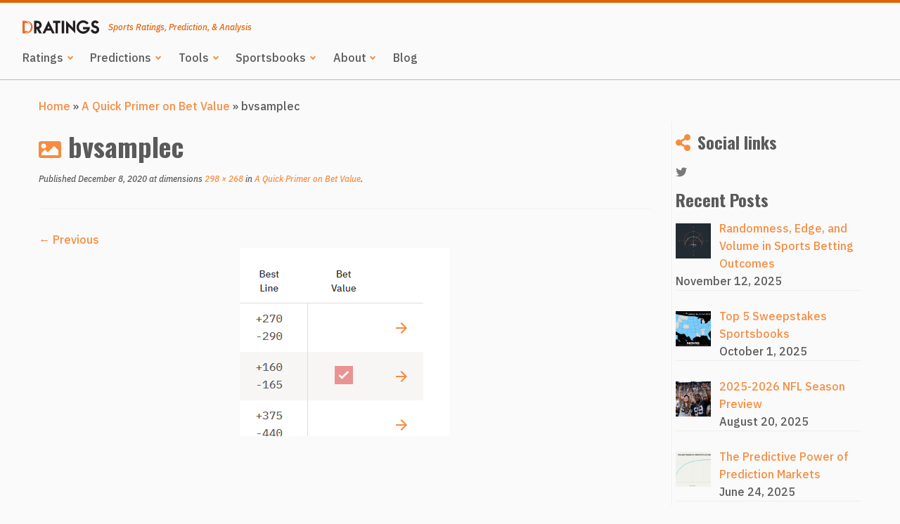

--- FILE ---
content_type: text/html; charset=UTF-8
request_url: https://www.dratings.com/a-quick-primer-on-bet-value/bvsamplec/
body_size: 16197
content:
<!DOCTYPE html>
<!--[if IE 7]>
<html class="ie ie7 no-js" lang="en-US">
<![endif]-->
<!--[if IE 8]>
<html class="ie ie8 no-js" lang="en-US">
<![endif]-->
<!--[if !(IE 7) | !(IE 8)  ]><!-->
<html class="no-js" lang="en-US">
<!--<![endif]-->
	<head>
		<meta charset="UTF-8" />
		<meta http-equiv="X-UA-Compatible" content="IE=EDGE" />
        		<meta name="viewport" content="width=device-width, initial-scale=1.0" />
        <link rel="profile"  href="https://gmpg.org/xfn/11" />
		<link rel="pingback" href="https://www.dratings.com/xmlrpc.php" />
		<!-- html5shiv for IE8 and less  -->
		<!--[if lt IE 9]>
			<script src="https://www.dratings.com/wp-content/themes/customizr-pro/assets/front/js/libs/html5.js"></script>
		<![endif]-->
    <link href="https://fonts.googleapis.com/css?family=IBM+Plex+Mono:500|IBM+Plex+Sans:500,500i,700|IBM+Plex+Serif:600|Oswald:700&display=swap" rel="stylesheet" />
		<script>(function(html){html.className = html.className.replace(/\bno-js\b/,'js')})(document.documentElement);</script>
<meta name='robots' content='index, follow, max-image-preview:large, max-snippet:-1, max-video-preview:-1' />

	<!-- This site is optimized with the Yoast SEO plugin v26.8 - https://yoast.com/product/yoast-seo-wordpress/ -->
	<title>bvsamplec - DRatings</title>
	<link rel="canonical" href="https://www.dratings.com/a-quick-primer-on-bet-value/bvsamplec/" />
	<meta name="twitter:card" content="summary_large_image" />
	<meta name="twitter:title" content="bvsamplec - DRatings" />
	<meta name="twitter:image" content="https://www.dratings.com/wp-content/uploads/2020/12/bvsamplec.png" />
	<meta name="twitter:site" content="@dratings" />
	<script type="application/ld+json" class="yoast-schema-graph">{"@context":"https://schema.org","@graph":[{"@type":"WebPage","@id":"https://www.dratings.com/a-quick-primer-on-bet-value/bvsamplec/","url":"https://www.dratings.com/a-quick-primer-on-bet-value/bvsamplec/","name":"bvsamplec - DRatings","isPartOf":{"@id":"https://www.dratings.com/#website"},"primaryImageOfPage":{"@id":"https://www.dratings.com/a-quick-primer-on-bet-value/bvsamplec/#primaryimage"},"image":{"@id":"https://www.dratings.com/a-quick-primer-on-bet-value/bvsamplec/#primaryimage"},"thumbnailUrl":"https://www.dratings.com/wp-content/uploads/2020/12/bvsamplec.png","datePublished":"2020-12-08T21:14:50+00:00","breadcrumb":{"@id":"https://www.dratings.com/a-quick-primer-on-bet-value/bvsamplec/#breadcrumb"},"inLanguage":"en-US","potentialAction":[{"@type":"ReadAction","target":["https://www.dratings.com/a-quick-primer-on-bet-value/bvsamplec/"]}]},{"@type":"ImageObject","inLanguage":"en-US","@id":"https://www.dratings.com/a-quick-primer-on-bet-value/bvsamplec/#primaryimage","url":"https://www.dratings.com/wp-content/uploads/2020/12/bvsamplec.png","contentUrl":"https://www.dratings.com/wp-content/uploads/2020/12/bvsamplec.png","width":298,"height":268},{"@type":"BreadcrumbList","@id":"https://www.dratings.com/a-quick-primer-on-bet-value/bvsamplec/#breadcrumb","itemListElement":[{"@type":"ListItem","position":1,"name":"Home","item":"https://www.dratings.com/"},{"@type":"ListItem","position":2,"name":"A Quick Primer on Bet Value","item":"https://www.dratings.com/a-quick-primer-on-bet-value/"},{"@type":"ListItem","position":3,"name":"bvsamplec"}]},{"@type":"WebSite","@id":"https://www.dratings.com/#website","url":"https://www.dratings.com/","name":"DRatings","description":"Sports Ratings, Prediction &amp; Analysis","potentialAction":[{"@type":"SearchAction","target":{"@type":"EntryPoint","urlTemplate":"https://www.dratings.com/?s={search_term_string}"},"query-input":{"@type":"PropertyValueSpecification","valueRequired":true,"valueName":"search_term_string"}}],"inLanguage":"en-US"}]}</script>
	<!-- / Yoast SEO plugin. -->


<link rel="alternate" type="application/rss+xml" title="DRatings &raquo; Feed" href="https://www.dratings.com/feed/" />
<link rel="alternate" type="application/rss+xml" title="DRatings &raquo; Comments Feed" href="https://www.dratings.com/comments/feed/" />
<link rel="alternate" title="oEmbed (JSON)" type="application/json+oembed" href="https://www.dratings.com/wp-json/oembed/1.0/embed?url=https%3A%2F%2Fwww.dratings.com%2Fa-quick-primer-on-bet-value%2Fbvsamplec%2F" />
<link rel="alternate" title="oEmbed (XML)" type="text/xml+oembed" href="https://www.dratings.com/wp-json/oembed/1.0/embed?url=https%3A%2F%2Fwww.dratings.com%2Fa-quick-primer-on-bet-value%2Fbvsamplec%2F&#038;format=xml" />
		<!-- This site uses the Google Analytics by MonsterInsights plugin v9.11.1 - Using Analytics tracking - https://www.monsterinsights.com/ -->
							<script src="//www.googletagmanager.com/gtag/js?id=G-308184853"  data-cfasync="false" data-wpfc-render="false" type="text/javascript" async></script>
			<script data-cfasync="false" data-wpfc-render="false" type="text/javascript">
				var mi_version = '9.11.1';
				var mi_track_user = true;
				var mi_no_track_reason = '';
								var MonsterInsightsDefaultLocations = {"page_location":"https:\/\/www.dratings.com\/a-quick-primer-on-bet-value\/bvsamplec\/"};
								if ( typeof MonsterInsightsPrivacyGuardFilter === 'function' ) {
					var MonsterInsightsLocations = (typeof MonsterInsightsExcludeQuery === 'object') ? MonsterInsightsPrivacyGuardFilter( MonsterInsightsExcludeQuery ) : MonsterInsightsPrivacyGuardFilter( MonsterInsightsDefaultLocations );
				} else {
					var MonsterInsightsLocations = (typeof MonsterInsightsExcludeQuery === 'object') ? MonsterInsightsExcludeQuery : MonsterInsightsDefaultLocations;
				}

								var disableStrs = [
										'ga-disable-G-308184853',
									];

				/* Function to detect opted out users */
				function __gtagTrackerIsOptedOut() {
					for (var index = 0; index < disableStrs.length; index++) {
						if (document.cookie.indexOf(disableStrs[index] + '=true') > -1) {
							return true;
						}
					}

					return false;
				}

				/* Disable tracking if the opt-out cookie exists. */
				if (__gtagTrackerIsOptedOut()) {
					for (var index = 0; index < disableStrs.length; index++) {
						window[disableStrs[index]] = true;
					}
				}

				/* Opt-out function */
				function __gtagTrackerOptout() {
					for (var index = 0; index < disableStrs.length; index++) {
						document.cookie = disableStrs[index] + '=true; expires=Thu, 31 Dec 2099 23:59:59 UTC; path=/';
						window[disableStrs[index]] = true;
					}
				}

				if ('undefined' === typeof gaOptout) {
					function gaOptout() {
						__gtagTrackerOptout();
					}
				}
								window.dataLayer = window.dataLayer || [];

				window.MonsterInsightsDualTracker = {
					helpers: {},
					trackers: {},
				};
				if (mi_track_user) {
					function __gtagDataLayer() {
						dataLayer.push(arguments);
					}

					function __gtagTracker(type, name, parameters) {
						if (!parameters) {
							parameters = {};
						}

						if (parameters.send_to) {
							__gtagDataLayer.apply(null, arguments);
							return;
						}

						if (type === 'event') {
														parameters.send_to = monsterinsights_frontend.v4_id;
							var hookName = name;
							if (typeof parameters['event_category'] !== 'undefined') {
								hookName = parameters['event_category'] + ':' + name;
							}

							if (typeof MonsterInsightsDualTracker.trackers[hookName] !== 'undefined') {
								MonsterInsightsDualTracker.trackers[hookName](parameters);
							} else {
								__gtagDataLayer('event', name, parameters);
							}
							
						} else {
							__gtagDataLayer.apply(null, arguments);
						}
					}

					__gtagTracker('js', new Date());
					__gtagTracker('set', {
						'developer_id.dZGIzZG': true,
											});
					if ( MonsterInsightsLocations.page_location ) {
						__gtagTracker('set', MonsterInsightsLocations);
					}
										__gtagTracker('config', 'G-308184853', {"forceSSL":"true"} );
										window.gtag = __gtagTracker;										(function () {
						/* https://developers.google.com/analytics/devguides/collection/analyticsjs/ */
						/* ga and __gaTracker compatibility shim. */
						var noopfn = function () {
							return null;
						};
						var newtracker = function () {
							return new Tracker();
						};
						var Tracker = function () {
							return null;
						};
						var p = Tracker.prototype;
						p.get = noopfn;
						p.set = noopfn;
						p.send = function () {
							var args = Array.prototype.slice.call(arguments);
							args.unshift('send');
							__gaTracker.apply(null, args);
						};
						var __gaTracker = function () {
							var len = arguments.length;
							if (len === 0) {
								return;
							}
							var f = arguments[len - 1];
							if (typeof f !== 'object' || f === null || typeof f.hitCallback !== 'function') {
								if ('send' === arguments[0]) {
									var hitConverted, hitObject = false, action;
									if ('event' === arguments[1]) {
										if ('undefined' !== typeof arguments[3]) {
											hitObject = {
												'eventAction': arguments[3],
												'eventCategory': arguments[2],
												'eventLabel': arguments[4],
												'value': arguments[5] ? arguments[5] : 1,
											}
										}
									}
									if ('pageview' === arguments[1]) {
										if ('undefined' !== typeof arguments[2]) {
											hitObject = {
												'eventAction': 'page_view',
												'page_path': arguments[2],
											}
										}
									}
									if (typeof arguments[2] === 'object') {
										hitObject = arguments[2];
									}
									if (typeof arguments[5] === 'object') {
										Object.assign(hitObject, arguments[5]);
									}
									if ('undefined' !== typeof arguments[1].hitType) {
										hitObject = arguments[1];
										if ('pageview' === hitObject.hitType) {
											hitObject.eventAction = 'page_view';
										}
									}
									if (hitObject) {
										action = 'timing' === arguments[1].hitType ? 'timing_complete' : hitObject.eventAction;
										hitConverted = mapArgs(hitObject);
										__gtagTracker('event', action, hitConverted);
									}
								}
								return;
							}

							function mapArgs(args) {
								var arg, hit = {};
								var gaMap = {
									'eventCategory': 'event_category',
									'eventAction': 'event_action',
									'eventLabel': 'event_label',
									'eventValue': 'event_value',
									'nonInteraction': 'non_interaction',
									'timingCategory': 'event_category',
									'timingVar': 'name',
									'timingValue': 'value',
									'timingLabel': 'event_label',
									'page': 'page_path',
									'location': 'page_location',
									'title': 'page_title',
									'referrer' : 'page_referrer',
								};
								for (arg in args) {
																		if (!(!args.hasOwnProperty(arg) || !gaMap.hasOwnProperty(arg))) {
										hit[gaMap[arg]] = args[arg];
									} else {
										hit[arg] = args[arg];
									}
								}
								return hit;
							}

							try {
								f.hitCallback();
							} catch (ex) {
							}
						};
						__gaTracker.create = newtracker;
						__gaTracker.getByName = newtracker;
						__gaTracker.getAll = function () {
							return [];
						};
						__gaTracker.remove = noopfn;
						__gaTracker.loaded = true;
						window['__gaTracker'] = __gaTracker;
					})();
									} else {
										console.log("");
					(function () {
						function __gtagTracker() {
							return null;
						}

						window['__gtagTracker'] = __gtagTracker;
						window['gtag'] = __gtagTracker;
					})();
									}
			</script>
							<!-- / Google Analytics by MonsterInsights -->
		<style id='wp-img-auto-sizes-contain-inline-css' type='text/css'>
img:is([sizes=auto i],[sizes^="auto," i]){contain-intrinsic-size:3000px 1500px}
/*# sourceURL=wp-img-auto-sizes-contain-inline-css */
</style>
<link rel='stylesheet' id='font-customizer-style-css' href='https://www.dratings.com/wp-content/themes/customizr-pro/addons/wfc/front/assets/css/font_customizer.min.css?ver=3.1.2' type='text/css' media='all' />
<link rel='stylesheet' id='mc-front-style-css' href='https://www.dratings.com/wp-content/themes/customizr-pro/addons/bundle/menu-customizer/front/assets/css/mc-front.min.css?ver=2.3.2' type='text/css' media='all' />
<style id='wp-emoji-styles-inline-css' type='text/css'>

	img.wp-smiley, img.emoji {
		display: inline !important;
		border: none !important;
		box-shadow: none !important;
		height: 1em !important;
		width: 1em !important;
		margin: 0 0.07em !important;
		vertical-align: -0.1em !important;
		background: none !important;
		padding: 0 !important;
	}
/*# sourceURL=wp-emoji-styles-inline-css */
</style>
<link rel='stylesheet' id='wp-block-library-css' href='https://www.dratings.com/wp-includes/css/dist/block-library/style.min.css?ver=6.9' type='text/css' media='all' />
<style id='global-styles-inline-css' type='text/css'>
:root{--wp--preset--aspect-ratio--square: 1;--wp--preset--aspect-ratio--4-3: 4/3;--wp--preset--aspect-ratio--3-4: 3/4;--wp--preset--aspect-ratio--3-2: 3/2;--wp--preset--aspect-ratio--2-3: 2/3;--wp--preset--aspect-ratio--16-9: 16/9;--wp--preset--aspect-ratio--9-16: 9/16;--wp--preset--color--black: #000000;--wp--preset--color--cyan-bluish-gray: #abb8c3;--wp--preset--color--white: #ffffff;--wp--preset--color--pale-pink: #f78da7;--wp--preset--color--vivid-red: #cf2e2e;--wp--preset--color--luminous-vivid-orange: #ff6900;--wp--preset--color--luminous-vivid-amber: #fcb900;--wp--preset--color--light-green-cyan: #7bdcb5;--wp--preset--color--vivid-green-cyan: #00d084;--wp--preset--color--pale-cyan-blue: #8ed1fc;--wp--preset--color--vivid-cyan-blue: #0693e3;--wp--preset--color--vivid-purple: #9b51e0;--wp--preset--gradient--vivid-cyan-blue-to-vivid-purple: linear-gradient(135deg,rgb(6,147,227) 0%,rgb(155,81,224) 100%);--wp--preset--gradient--light-green-cyan-to-vivid-green-cyan: linear-gradient(135deg,rgb(122,220,180) 0%,rgb(0,208,130) 100%);--wp--preset--gradient--luminous-vivid-amber-to-luminous-vivid-orange: linear-gradient(135deg,rgb(252,185,0) 0%,rgb(255,105,0) 100%);--wp--preset--gradient--luminous-vivid-orange-to-vivid-red: linear-gradient(135deg,rgb(255,105,0) 0%,rgb(207,46,46) 100%);--wp--preset--gradient--very-light-gray-to-cyan-bluish-gray: linear-gradient(135deg,rgb(238,238,238) 0%,rgb(169,184,195) 100%);--wp--preset--gradient--cool-to-warm-spectrum: linear-gradient(135deg,rgb(74,234,220) 0%,rgb(151,120,209) 20%,rgb(207,42,186) 40%,rgb(238,44,130) 60%,rgb(251,105,98) 80%,rgb(254,248,76) 100%);--wp--preset--gradient--blush-light-purple: linear-gradient(135deg,rgb(255,206,236) 0%,rgb(152,150,240) 100%);--wp--preset--gradient--blush-bordeaux: linear-gradient(135deg,rgb(254,205,165) 0%,rgb(254,45,45) 50%,rgb(107,0,62) 100%);--wp--preset--gradient--luminous-dusk: linear-gradient(135deg,rgb(255,203,112) 0%,rgb(199,81,192) 50%,rgb(65,88,208) 100%);--wp--preset--gradient--pale-ocean: linear-gradient(135deg,rgb(255,245,203) 0%,rgb(182,227,212) 50%,rgb(51,167,181) 100%);--wp--preset--gradient--electric-grass: linear-gradient(135deg,rgb(202,248,128) 0%,rgb(113,206,126) 100%);--wp--preset--gradient--midnight: linear-gradient(135deg,rgb(2,3,129) 0%,rgb(40,116,252) 100%);--wp--preset--font-size--small: 13px;--wp--preset--font-size--medium: 20px;--wp--preset--font-size--large: 36px;--wp--preset--font-size--x-large: 42px;--wp--preset--spacing--20: 0.44rem;--wp--preset--spacing--30: 0.67rem;--wp--preset--spacing--40: 1rem;--wp--preset--spacing--50: 1.5rem;--wp--preset--spacing--60: 2.25rem;--wp--preset--spacing--70: 3.38rem;--wp--preset--spacing--80: 5.06rem;--wp--preset--shadow--natural: 6px 6px 9px rgba(0, 0, 0, 0.2);--wp--preset--shadow--deep: 12px 12px 50px rgba(0, 0, 0, 0.4);--wp--preset--shadow--sharp: 6px 6px 0px rgba(0, 0, 0, 0.2);--wp--preset--shadow--outlined: 6px 6px 0px -3px rgb(255, 255, 255), 6px 6px rgb(0, 0, 0);--wp--preset--shadow--crisp: 6px 6px 0px rgb(0, 0, 0);}:where(.is-layout-flex){gap: 0.5em;}:where(.is-layout-grid){gap: 0.5em;}body .is-layout-flex{display: flex;}.is-layout-flex{flex-wrap: wrap;align-items: center;}.is-layout-flex > :is(*, div){margin: 0;}body .is-layout-grid{display: grid;}.is-layout-grid > :is(*, div){margin: 0;}:where(.wp-block-columns.is-layout-flex){gap: 2em;}:where(.wp-block-columns.is-layout-grid){gap: 2em;}:where(.wp-block-post-template.is-layout-flex){gap: 1.25em;}:where(.wp-block-post-template.is-layout-grid){gap: 1.25em;}.has-black-color{color: var(--wp--preset--color--black) !important;}.has-cyan-bluish-gray-color{color: var(--wp--preset--color--cyan-bluish-gray) !important;}.has-white-color{color: var(--wp--preset--color--white) !important;}.has-pale-pink-color{color: var(--wp--preset--color--pale-pink) !important;}.has-vivid-red-color{color: var(--wp--preset--color--vivid-red) !important;}.has-luminous-vivid-orange-color{color: var(--wp--preset--color--luminous-vivid-orange) !important;}.has-luminous-vivid-amber-color{color: var(--wp--preset--color--luminous-vivid-amber) !important;}.has-light-green-cyan-color{color: var(--wp--preset--color--light-green-cyan) !important;}.has-vivid-green-cyan-color{color: var(--wp--preset--color--vivid-green-cyan) !important;}.has-pale-cyan-blue-color{color: var(--wp--preset--color--pale-cyan-blue) !important;}.has-vivid-cyan-blue-color{color: var(--wp--preset--color--vivid-cyan-blue) !important;}.has-vivid-purple-color{color: var(--wp--preset--color--vivid-purple) !important;}.has-black-background-color{background-color: var(--wp--preset--color--black) !important;}.has-cyan-bluish-gray-background-color{background-color: var(--wp--preset--color--cyan-bluish-gray) !important;}.has-white-background-color{background-color: var(--wp--preset--color--white) !important;}.has-pale-pink-background-color{background-color: var(--wp--preset--color--pale-pink) !important;}.has-vivid-red-background-color{background-color: var(--wp--preset--color--vivid-red) !important;}.has-luminous-vivid-orange-background-color{background-color: var(--wp--preset--color--luminous-vivid-orange) !important;}.has-luminous-vivid-amber-background-color{background-color: var(--wp--preset--color--luminous-vivid-amber) !important;}.has-light-green-cyan-background-color{background-color: var(--wp--preset--color--light-green-cyan) !important;}.has-vivid-green-cyan-background-color{background-color: var(--wp--preset--color--vivid-green-cyan) !important;}.has-pale-cyan-blue-background-color{background-color: var(--wp--preset--color--pale-cyan-blue) !important;}.has-vivid-cyan-blue-background-color{background-color: var(--wp--preset--color--vivid-cyan-blue) !important;}.has-vivid-purple-background-color{background-color: var(--wp--preset--color--vivid-purple) !important;}.has-black-border-color{border-color: var(--wp--preset--color--black) !important;}.has-cyan-bluish-gray-border-color{border-color: var(--wp--preset--color--cyan-bluish-gray) !important;}.has-white-border-color{border-color: var(--wp--preset--color--white) !important;}.has-pale-pink-border-color{border-color: var(--wp--preset--color--pale-pink) !important;}.has-vivid-red-border-color{border-color: var(--wp--preset--color--vivid-red) !important;}.has-luminous-vivid-orange-border-color{border-color: var(--wp--preset--color--luminous-vivid-orange) !important;}.has-luminous-vivid-amber-border-color{border-color: var(--wp--preset--color--luminous-vivid-amber) !important;}.has-light-green-cyan-border-color{border-color: var(--wp--preset--color--light-green-cyan) !important;}.has-vivid-green-cyan-border-color{border-color: var(--wp--preset--color--vivid-green-cyan) !important;}.has-pale-cyan-blue-border-color{border-color: var(--wp--preset--color--pale-cyan-blue) !important;}.has-vivid-cyan-blue-border-color{border-color: var(--wp--preset--color--vivid-cyan-blue) !important;}.has-vivid-purple-border-color{border-color: var(--wp--preset--color--vivid-purple) !important;}.has-vivid-cyan-blue-to-vivid-purple-gradient-background{background: var(--wp--preset--gradient--vivid-cyan-blue-to-vivid-purple) !important;}.has-light-green-cyan-to-vivid-green-cyan-gradient-background{background: var(--wp--preset--gradient--light-green-cyan-to-vivid-green-cyan) !important;}.has-luminous-vivid-amber-to-luminous-vivid-orange-gradient-background{background: var(--wp--preset--gradient--luminous-vivid-amber-to-luminous-vivid-orange) !important;}.has-luminous-vivid-orange-to-vivid-red-gradient-background{background: var(--wp--preset--gradient--luminous-vivid-orange-to-vivid-red) !important;}.has-very-light-gray-to-cyan-bluish-gray-gradient-background{background: var(--wp--preset--gradient--very-light-gray-to-cyan-bluish-gray) !important;}.has-cool-to-warm-spectrum-gradient-background{background: var(--wp--preset--gradient--cool-to-warm-spectrum) !important;}.has-blush-light-purple-gradient-background{background: var(--wp--preset--gradient--blush-light-purple) !important;}.has-blush-bordeaux-gradient-background{background: var(--wp--preset--gradient--blush-bordeaux) !important;}.has-luminous-dusk-gradient-background{background: var(--wp--preset--gradient--luminous-dusk) !important;}.has-pale-ocean-gradient-background{background: var(--wp--preset--gradient--pale-ocean) !important;}.has-electric-grass-gradient-background{background: var(--wp--preset--gradient--electric-grass) !important;}.has-midnight-gradient-background{background: var(--wp--preset--gradient--midnight) !important;}.has-small-font-size{font-size: var(--wp--preset--font-size--small) !important;}.has-medium-font-size{font-size: var(--wp--preset--font-size--medium) !important;}.has-large-font-size{font-size: var(--wp--preset--font-size--large) !important;}.has-x-large-font-size{font-size: var(--wp--preset--font-size--x-large) !important;}
/*# sourceURL=global-styles-inline-css */
</style>

<style id='classic-theme-styles-inline-css' type='text/css'>
/*! This file is auto-generated */
.wp-block-button__link{color:#fff;background-color:#32373c;border-radius:9999px;box-shadow:none;text-decoration:none;padding:calc(.667em + 2px) calc(1.333em + 2px);font-size:1.125em}.wp-block-file__button{background:#32373c;color:#fff;text-decoration:none}
/*# sourceURL=/wp-includes/css/classic-themes.min.css */
</style>
<link rel='stylesheet' id='scfp-form-repeater-css-css' href='https://www.dratings.com/wp-content/plugins/wcp-contact-form/agp-core/assets/repeater/css/style.css?ver=6.9' type='text/css' media='all' />
<link rel='stylesheet' id='scfp-css-css' href='https://www.dratings.com/wp-content/plugins/wcp-contact-form/assets/css/style.css?ver=6.9' type='text/css' media='all' />
<link rel='stylesheet' id='dalt-general-css' href='https://www.dratings.com/wp-content/plugins/league-table/public/assets/css/general.css?ver=2.03' type='text/css' media='all' />
<link rel='stylesheet' id='customizr-style-css' href='https://www.dratings.com/wp-content/themes/customizr-pro/style.css?ver=6.9' type='text/css' media='all' />
<link rel='stylesheet' id='child-style-css' href='https://www.dratings.com/wp-content/themes/customizr-pro-child/style.css?ver=1.0.5' type='text/css' media='all' />
<link rel='stylesheet' id='customizr-fa-css' href='https://www.dratings.com/wp-content/themes/customizr-pro/assets/shared/fonts/fa/css/fontawesome-all.min.css?ver=2.3.2' type='text/css' media='all' />
<link rel='stylesheet' id='customizr-common-css' href='https://www.dratings.com/wp-content/themes/customizr-pro/inc/assets/css/tc_common.min.css?ver=2.3.2' type='text/css' media='all' />
<link rel='stylesheet' id='customizr-skin-css' href='https://www.dratings.com/wp-content/themes/customizr-pro/inc/assets/css/orange.min.css?ver=2.3.2' type='text/css' media='all' />
<style id='customizr-skin-inline-css' type='text/css'>

                  .site-title,.site-description,h1,h2,h3,.tc-dropcap {
                    font-family : 'Impact','Charcoal','sans-serif';
                    font-weight : inherit;
                  }

                  body,.navbar .nav>li>a {
                    font-family : 'Palatino Linotype','Book Antiqua','Palatino','serif';
                    font-weight : inherit;
                  }

            body,.navbar .nav>li>a {
              font-size : 16px;
              line-height : 1.6em;
            }
table { border-collapse: separate; }
                           body table { border-collapse: collapse; }
                          
.social-links .social-icon:before { content: none } 
.sticky-enabled .tc-shrink-on .site-logo img {
    					height:30px!important;width:auto!important
    				}

    				.sticky-enabled .tc-shrink-on .brand .site-title {
    					font-size:0.6em;opacity:0.8;line-height:1.2em
    				}

#tc-push-footer { display: none; visibility: hidden; }
         .tc-sticky-footer #tc-push-footer.sticky-footer-enabled { display: block; }
        

@media (max-width: 979px) {
          .tc-second-menu-on .nav-collapse {
            width: inherit;
            overflow: visible;
            height: inherit;
            position:relative;
            top: inherit;
            -webkit-box-shadow: none;
            -moz-box-shadow: none;
            box-shadow: none;
            background: inherit;
          }

          .logo-centered.tc-second-menu-display-in-header-when-mobile .pull-menu-center .navbar .nav-collapse {
              width: 100%;
              text-align: center;
          }

          .logo-centered.tc-second-menu-display-in-header-when-mobile .pull-menu-center .navbar .nav-collapse .nav {
              float: initial;
              display: inline-block;
              margin: 0 -12px;
              text-align: initial;
          }

          .tc-sticky-header.sticky-enabled #tc-page-wrap .nav-collapse, #tc-page-wrap .tc-second-menu-hide-when-mobile .nav-collapse.collapse .nav {
            display:none !important;
          }

          .tc-second-menu-on .tc-hover-menu.nav ul.dropdown-menu {
            display:none;
          }
          .tc-second-menu-on .navbar .nav-collapse ul.nav>li li a {
            padding: 3px 20px;
          }
          .tc-second-menu-on .nav-collapse.collapse .nav {
            display: block;
            float: left;
            margin: inherit;
          }
          .tc-second-menu-on .nav-collapse .nav>li {
            float:left;
          }
          .tc-second-menu-on .nav-collapse .dropdown-menu {
            position:absolute;
            display: none;
            -webkit-box-shadow: 0 2px 8px rgba(0,0,0,.2);
            -moz-box-shadow: 0 2px 8px rgba(0,0,0,.2);
            box-shadow: 0 2px 8px rgba(0,0,0,.2);
            background-color: #fff;
            -webkit-border-radius: 6px;
            -moz-border-radius: 6px;
            border-radius: 6px;
            -webkit-background-clip: padding-box;
            -moz-background-clip: padding;
            background-clip: padding-box;
            padding: 5px 0;
          }
          .tc-second-menu-on .navbar .nav>li>.dropdown-menu:after, .navbar .nav>li>.dropdown-menu:before{
            content: '';
            display: inline-block;
            position: absolute;
          }
          .tc-second-menu-on .tc-hover-menu.nav .caret {
            display:inline-block;
          }
          .tc-second-menu-on .tc-hover-menu.nav li:hover>ul {
            display: block;
          }
          .tc-second-menu-on .nav a, .tc-second-menu-on .tc-hover-menu.nav a {
            border-bottom: none;
          }
          .tc-second-menu-on .dropdown-menu>li>a {
            padding: 3px 20px;
          }
          .tc-second-menu-on .tc-submenu-move .dropdown-menu>li>a:focus,.tc-second-menu-on .tc-submenu-move .dropdown-menu>li>a:hover,.tc-second-menu-on .tc-submenu-move .dropdown-submenu:focus>a, .tc-second-menu-on .tc-submenu-move .dropdown-submenu:hover>a {
            padding-left: 1.63em
          }
          .tc-second-menu-on .tc-submenu-fade .nav>li>ul {
            opacity: 0;
            top: 75%;
            visibility: hidden;
            display: block;
            -webkit-transition: all .2s ease-in-out;
            -moz-transition: all .2s ease-in-out;
            -o-transition: all .2s ease-in-out;
            -ms-transition: all .2s ease-in-out;
            transition: all .2s ease-in-out;
          }
          .tc-second-menu-on .tc-submenu-fade .nav li.open>ul, .tc-second-menu-on .tc-submenu-fade .tc-hover-menu.nav li:hover>ul {
            opacity: 1;
            top: 95%;
            visibility: visible;
          }
          .tc-second-menu-on .tc-submenu-move .dropdown-menu>li>a {
            -webkit-transition: all ease .241s;
            -moz-transition: all ease .241s;
            -o-transition: all ease .241s;
            transition: all ease .241s;
          }
          .tc-second-menu-on .dropdown-submenu>.dropdown-menu {
            top: 110%;
            left: 30%;
            left: 30%\9;
            top: 0\9;
            margin-top: -6px;
            margin-left: -1px;
            -webkit-border-radius: 6px;
            -moz-border-radius: 6px;
            border-radius: 6px;
          }
          .tc-second-menu-on .dropdown-submenu>a:after {
            content: ' ';
          }
        }


        .sticky-enabled .tc-second-menu-on .nav-collapse.collapse {
          clear:none;
        }


          #tc-sn { width: 330px;}
          .tc-sn-visible[class*=sn-left] #tc-page-wrap { left: 330px; }
          .tc-sn-visible[class*=sn-right] #tc-page-wrap { right: 330px; }
          [class*=sn-right].sn-close #tc-page-wrap, [class*=sn-left].sn-open #tc-page-wrap {
            -webkit-transform: translate3d( 330px, 0, 0 );
            -moz-transform: translate3d( 330px, 0, 0 );
            transform: translate3d( 330px, 0, 0 );
          }
          [class*=sn-right].sn-open #tc-page-wrap, [class*=sn-left].sn-close #tc-page-wrap {
            -webkit-transform: translate3d( -330px, 0, 0 );
            -moz-transform: translate3d( -330px, 0, 0 );
             transform: translate3d( -330px, 0, 0 );
          }
          /* stick the sticky header to the left/right of the page wrapper */
          .tc-sticky-header.tc-sn-visible:not(.animating)[class*=sn-left] .tc-header { left: 330px; }
          .tc-sticky-header.tc-sn-visible:not(.animating)[class*=sn-right] .tc-header { right: 330px; }
          /* ie<9 breaks using :not */
          .no-csstransforms3d .tc-sticky-header.tc-sn-visible[class*=sn-left] .tc-header { left: 330px; }
          .no-csstransforms3d .tc-sticky-header.tc-sn-visible[class*=sn-right] .tc-header { right: 330px; }
      
/*# sourceURL=customizr-skin-inline-css */
</style>
<link rel='stylesheet' id='fancyboxcss-css' href='https://www.dratings.com/wp-content/themes/customizr-pro/assets/front/js/libs/fancybox/jquery.fancybox-1.3.4.min.css?ver=6.9' type='text/css' media='all' />
<link rel='stylesheet' id='recent-posts-widget-with-thumbnails-public-style-css' href='https://www.dratings.com/wp-content/plugins/recent-posts-widget-with-thumbnails/public.css?ver=7.1.1' type='text/css' media='all' />
<script type="text/javascript" src="https://www.dratings.com/wp-includes/js/jquery/jquery.min.js?ver=3.7.1" id="jquery-core-js"></script>
<script type="text/javascript" src="https://www.dratings.com/wp-includes/js/jquery/jquery-migrate.min.js?ver=3.4.1" id="jquery-migrate-js"></script>
<script type="text/javascript" src="https://www.dratings.com/wp-content/plugins/google-analytics-for-wordpress/assets/js/frontend-gtag.min.js?ver=9.11.1" id="monsterinsights-frontend-script-js" async="async" data-wp-strategy="async"></script>
<script data-cfasync="false" data-wpfc-render="false" type="text/javascript" id='monsterinsights-frontend-script-js-extra'>/* <![CDATA[ */
var monsterinsights_frontend = {"js_events_tracking":"true","download_extensions":"doc,pdf,ppt,zip,xls,docx,pptx,xlsx","inbound_paths":"[]","home_url":"https:\/\/www.dratings.com","hash_tracking":"false","v4_id":"G-308184853"};/* ]]> */
</script>
<script type="text/javascript" src="https://www.dratings.com/wp-content/plugins/wcp-contact-form/agp-core/assets/repeater/js/main.js?ver=6.9" id="scfp-form-repeater-js"></script>
<script type="text/javascript" src="https://www.dratings.com/wp-content/themes/customizr-pro/assets/front/js/libs/modernizr.min.js?ver=2.3.2" id="modernizr-js"></script>
<script type="text/javascript" src="https://www.dratings.com/wp-content/themes/customizr-pro/assets/front/js/libs/fancybox/jquery.fancybox-1.3.4.min.js?ver=2.3.2" id="tc-fancybox-js"></script>
<script type="text/javascript" src="https://www.dratings.com/wp-includes/js/underscore.min.js?ver=1.13.7" id="underscore-js"></script>
<script type="text/javascript" id="tc-scripts-js-extra">
/* <![CDATA[ */
var TCParams = {"_disabled":[],"FancyBoxState":"1","FancyBoxAutoscale":"1","SliderName":"","SliderDelay":"","SliderHover":"1","centerSliderImg":"1","SmoothScroll":{"Enabled":true,"Options":{"touchpadSupport":false}},"anchorSmoothScroll":"linear","anchorSmoothScrollExclude":{"simple":["[class*=edd]",".tc-carousel-control",".carousel-control","[data-toggle=\"modal\"]","[data-toggle=\"dropdown\"]","[data-toggle=\"tooltip\"]","[data-toggle=\"popover\"]","[data-toggle=\"collapse\"]","[data-toggle=\"tab\"]","[data-toggle=\"pill\"]","[class*=upme]","[class*=um-]"],"deep":{"classes":[],"ids":[]}},"ReorderBlocks":"1","centerAllImg":"1","HasComments":"","LeftSidebarClass":".span3.left.tc-sidebar","RightSidebarClass":".span3.right.tc-sidebar","LoadModernizr":"1","stickyCustomOffset":{"_initial":0,"_scrolling":0,"options":{"_static":true,"_element":""}},"stickyHeader":"1","dropdowntoViewport":"","timerOnScrollAllBrowsers":"1","extLinksStyle":"","extLinksTargetExt":"","extLinksSkipSelectors":{"classes":["btn","button"],"ids":[]},"dropcapEnabled":"","dropcapWhere":{"post":"","page":""},"dropcapMinWords":"50","dropcapSkipSelectors":{"tags":["IMG","IFRAME","H1","H2","H3","H4","H5","H6","BLOCKQUOTE","UL","OL"],"classes":["btn","tc-placeholder-wrap"],"id":[]},"imgSmartLoadEnabled":"","imgSmartLoadOpts":{"parentSelectors":[".article-container",".__before_main_wrapper",".widget-front"],"opts":{"excludeImg":[".tc-holder-img"]}},"imgSmartLoadsForSliders":"","goldenRatio":"1.618","gridGoldenRatioLimit":"350","isSecondMenuEnabled":"1","secondMenuRespSet":"hide","isParallaxOn":"1","parallaxRatio":"0.55","pluginCompats":[],"adminAjaxUrl":"https://www.dratings.com/wp-admin/admin-ajax.php","ajaxUrl":"https://www.dratings.com/?czrajax=1","frontNonce":{"id":"CZRFrontNonce","handle":"075c46c99d"},"isDevMode":"","isModernStyle":"","i18n":{"Permanently dismiss":"Permanently dismiss"},"frontNotifications":{"styleSwitcher":{"enabled":false,"content":"","dismissAction":"dismiss_style_switcher_note_front","ajaxUrl":"https://www.dratings.com/wp-admin/admin-ajax.php"}}};
//# sourceURL=tc-scripts-js-extra
/* ]]> */
</script>
<script type="text/javascript" src="https://www.dratings.com/wp-content/themes/customizr-pro/inc/assets/js/tc-scripts.min.js?ver=2.3.2" id="tc-scripts-js"></script>
<link rel="https://api.w.org/" href="https://www.dratings.com/wp-json/" /><link rel="alternate" title="JSON" type="application/json" href="https://www.dratings.com/wp-json/wp/v2/media/83788" /><link rel="EditURI" type="application/rsd+xml" title="RSD" href="https://www.dratings.com/xmlrpc.php?rsd" />
<meta name="generator" content="WordPress 6.9" />
<link rel='shortlink' href='https://www.dratings.com/?p=83788' />
<link href="https://fonts.googleapis.com/css?family=Open+Sans&#038;subset=cyrillic,cyrillic-ext,greek,greek-ext,latin-ext,vietnamese" rel="stylesheet"><link rel="icon" href="https://www.dratings.com/wp-content/uploads/2014/07/cropped-temp-1-32x32.png" sizes="32x32" />
<link rel="icon" href="https://www.dratings.com/wp-content/uploads/2014/07/cropped-temp-1-192x192.png" sizes="192x192" />
<link rel="apple-touch-icon" href="https://www.dratings.com/wp-content/uploads/2014/07/cropped-temp-1-180x180.png" />
<meta name="msapplication-TileImage" content="https://www.dratings.com/wp-content/uploads/2014/07/cropped-temp-1-270x270.png" />
		<style type="text/css" id="wp-custom-css">
			table, th, td {
    border: 1px solid black;
    border-collapse: collapse;
    text-align: center; }

th, td {
    padding: 4px;
}

.small-text {
	font-size: 12px;
    text-align: center;
	}

.small-text-b {
	font-size: 12px;
    text-align: center;
	}

.small-text-c {
	font-size: 11px;
    text-align: center;
	}

.table-d {
	font-size: 12px;
	width: 60%;
    text-align: center;
	}

.small-text-e  {
	font-size: 11px;
	width: 70%;
	 text-align: center;
}
	.small-text-f  {
	font-size: 11px;
	width: 50%;
    text-align: center;
	}

.home-box{
	border: 1px solid #585858;
	padding: 7px;
	margin: 4px;
	border-spacing: 1px;
   }

.home-ad{
      padding-bottom: 15px;
     text-align: center;
    }

/*
 *  For Brackets
*/

main{
  display:flex;
  flex-direction:row;

}
.round{
  display:flex;
  flex-direction:column;
  justify-content:center;
  width:270px;
  list-style:none;
  padding:0;
}
  .round .spacer{ flex-grow:1; }
  .round .spacer:first-child,
  .round .spacer:last-child{ flex-grow:.5; }

  .round .game-spacer{
    flex-grow:1;
  }

li.game{
  padding-left:6px;
}

  li.game.winner{
    font-weight:bold;
  }
  li.game span{
    float:right;
    margin-right:5px;
  }

  li.game-top{ border-bottom:1px solid #aaa; }

  li.game-spacer{ 
    border-right:1px solid #aaa;
    min-height:35px;
  }

  li.game-bottom{ 
    border-top:1px solid #aaa;
  }
		</style>
		<style id="wfc-style-body" type="text/css" data-origin="server">
/* Setting : Default website font */ 
body {
line-height : 1.50rem;
}

</style>	</head>
	
	<body class="attachment wp-singular attachment-template-default single single-attachment postid-83788 attachmentid-83788 attachment-png wp-embed-responsive wp-theme-customizr-pro wp-child-theme-customizr-pro-child tc-fade-hover-links skin-shadow tc-r-sidebar tc-center-images skin-orange tc-sticky-header sticky-disabled tc-transparent-on-scroll no-navbar tc-side-menu tc-sticky-footer sn-right-mc_slide_along mc_page_push" >
            <a class="screen-reader-text skip-link" href="#content">Skip to content</a>
                  <nav id="tc-sn" class="tc-sn navbar">
            <div class="tc-sn-inner nav-collapse">
              <div class="btn-toggle-nav sn-toggle pull-right"><button type="button" class="btn menu-btn"  title="Close" aria-label="Close"><span class="icon-bar"></span><span class="icon-bar"></span><span class="icon-bar"></span> </button></div><div class="sn-nav-wrapper"><div class="menu-mainmenu-container"><ul id="menu-mainmenu" class="nav sn-nav"><li id="menu-item-9635" class="menu-item menu-item-type-post_type menu-item-object-page menu-item-has-children dropdown menu-item-9635"><a href="https://www.dratings.com/sports/">Ratings <strong class="caret"></strong></a>
<ul class="dropdown-menu">
	<li id="menu-item-84236" class="menu-item menu-item-type-post_type menu-item-object-page menu-item-84236"><a href="https://www.dratings.com/sports/nfl-football-ratings/">NFL Football Ratings</a></li>
	<li id="menu-item-84211" class="menu-item menu-item-type-post_type menu-item-object-page menu-item-84211"><a href="https://www.dratings.com/sports/ncaa-fbs-football-ratings/">NCAA FBS Football Ratings</a></li>
	<li id="menu-item-84268" class="menu-item menu-item-type-post_type menu-item-object-page menu-item-84268"><a href="https://www.dratings.com/sports/ncaa-fcs-football-donchess-inference-index-ratings/">NCAA FCS Football Ratings</a></li>
	<li id="menu-item-84314" class="menu-item menu-item-type-post_type menu-item-object-page menu-item-84314"><a href="https://www.dratings.com/sports/nhl-hockey-rankings/">NHL Hockey Ratings</a></li>
	<li id="menu-item-84360" class="menu-item menu-item-type-post_type menu-item-object-page menu-item-84360"><a href="https://www.dratings.com/sports/ncaa-college-basketball-ratings/">NCAA College Basketball Ratings</a></li>
	<li id="menu-item-84336" class="menu-item menu-item-type-post_type menu-item-object-page menu-item-84336"><a href="https://www.dratings.com/sports/nba-basketball-ratings/">NBA Basketball Ratings</a></li>
	<li id="menu-item-84056" class="menu-item menu-item-type-post_type menu-item-object-page menu-item-84056"><a href="https://www.dratings.com/sports/mls-soccer-rankings/">MLS Soccer Ratings</a></li>
</ul>
</li>
<li id="menu-item-9639" class="menu-item menu-item-type-post_type menu-item-object-page menu-item-has-children dropdown menu-item-9639"><a href="https://www.dratings.com/predictor/">Predictions <strong class="caret"></strong></a>
<ul class="dropdown-menu">
	<li id="menu-item-84237" class="menu-item menu-item-type-post_type menu-item-object-page menu-item-84237"><a href="https://www.dratings.com/predictor/nfl-football-predictions/">NFL Football Predictions</a></li>
	<li id="menu-item-84212" class="menu-item menu-item-type-post_type menu-item-object-page menu-item-84212"><a href="https://www.dratings.com/predictor/ncaa-football-predictions/">NCAA Football Predictions</a></li>
	<li id="menu-item-84055" class="menu-item menu-item-type-post_type menu-item-object-page menu-item-84055"><a href="https://www.dratings.com/predictor/mls-soccer-predictions/">MLS Soccer Predictions</a></li>
	<li id="menu-item-84313" class="menu-item menu-item-type-post_type menu-item-object-page menu-item-84313"><a href="https://www.dratings.com/predictor/nhl-hockey-predictions/">NHL Hockey Predictions</a></li>
	<li id="menu-item-84359" class="menu-item menu-item-type-post_type menu-item-object-page menu-item-84359"><a href="https://www.dratings.com/predictor/ncaa-basketball-predictions/">NCAA Basketball Predictions</a></li>
	<li id="menu-item-84337" class="menu-item menu-item-type-post_type menu-item-object-page menu-item-84337"><a href="https://www.dratings.com/predictor/nba-basketball-predictions/">NBA Basketball Predictions</a></li>
	<li id="menu-item-83485" class="menu-item menu-item-type-post_type menu-item-object-page menu-item-83485"><a href="https://www.dratings.com/predictor/ufc-mma-predictions/">UFC Predictions</a></li>
</ul>
</li>
<li id="menu-item-84538" class="menu-item menu-item-type-post_type menu-item-object-page menu-item-has-children dropdown menu-item-84538"><a href="https://www.dratings.com/tools/">Tools <strong class="caret"></strong></a>
<ul class="dropdown-menu">
	<li id="menu-item-84540" class="menu-item menu-item-type-post_type menu-item-object-page menu-item-84540"><a href="https://www.dratings.com/odds-conversion-calculator/">Odds Conversion Calculator</a></li>
	<li id="menu-item-84539" class="menu-item menu-item-type-post_type menu-item-object-page menu-item-84539"><a href="https://www.dratings.com/parlay-calculator/">Parlay Calculator</a></li>
	<li id="menu-item-84546" class="menu-item menu-item-type-post_type menu-item-object-page menu-item-84546"><a href="https://www.dratings.com/sports-betting-hold-calculator/">Hold Calculator</a></li>
	<li id="menu-item-84552" class="menu-item menu-item-type-post_type menu-item-object-page menu-item-84552"><a href="https://www.dratings.com/no-vig-fair-odds-calculator/">No-Vig Calculator</a></li>
	<li id="menu-item-84560" class="menu-item menu-item-type-post_type menu-item-object-page menu-item-84560"><a href="https://www.dratings.com/clv-calculator/">CLV Calculator</a></li>
	<li id="menu-item-84697" class="menu-item menu-item-type-post_type menu-item-object-page menu-item-84697"><a href="https://www.dratings.com/kelly-criterion-calculator/">Kelly Criterion Calculator</a></li>
</ul>
</li>
<li id="menu-item-9654" class="menu-item menu-item-type-post_type menu-item-object-post menu-item-has-children dropdown menu-item-9654"><a href="https://www.dratings.com/top-5-online-sportsbooks-for-us-gamblers/">Sportsbooks <strong class="caret"></strong></a>
<ul class="dropdown-menu">
	<li id="menu-item-9658" class="menu-item menu-item-type-post_type menu-item-object-post menu-item-9658"><a href="https://www.dratings.com/bovada-sportsbook-review/">Bovada Sportsbook Review</a></li>
	<li id="menu-item-9659" class="menu-item menu-item-type-post_type menu-item-object-post menu-item-9659"><a href="https://www.dratings.com/betonline-sportsbook-review/">BetOnline Sportsbook Review</a></li>
	<li id="menu-item-83747" class="menu-item menu-item-type-post_type menu-item-object-post menu-item-83747"><a href="https://www.dratings.com/intertops-sportsbook-review/">Everygame Sportsbook Review</a></li>
	<li id="menu-item-9661" class="menu-item menu-item-type-post_type menu-item-object-post menu-item-9661"><a href="https://www.dratings.com/?p=3920">GTBets Sportsbook Review</a></li>
	<li id="menu-item-12604" class="menu-item menu-item-type-post_type menu-item-object-post menu-item-12604"><a href="https://www.dratings.com/nitrogen-sports-sportsbook-review/">Nitrobetting Sportsbook Review</a></li>
	<li id="menu-item-9663" class="menu-item menu-item-type-post_type menu-item-object-post menu-item-9663"><a href="https://www.dratings.com/sportsbetting-sportsbook-review/">SportsBetting Sportsbook Review</a></li>
	<li id="menu-item-47965" class="menu-item menu-item-type-post_type menu-item-object-post menu-item-47965"><a href="https://www.dratings.com/youwager-sportsbook-review/">Youwager Sportsbook Review</a></li>
</ul>
</li>
<li id="menu-item-9649" class="menu-item menu-item-type-post_type menu-item-object-page menu-item-has-children dropdown menu-item-9649"><a href="https://www.dratings.com/about/">About <strong class="caret"></strong></a>
<ul class="dropdown-menu">
	<li id="menu-item-9651" class="menu-item menu-item-type-post_type menu-item-object-page menu-item-9651"><a href="https://www.dratings.com/acknowledgments/">Acknowledgments</a></li>
	<li id="menu-item-9652" class="menu-item menu-item-type-post_type menu-item-object-page menu-item-9652"><a href="https://www.dratings.com/methodology/">Methodology</a></li>
	<li id="menu-item-9653" class="menu-item menu-item-type-post_type menu-item-object-page menu-item-9653"><a href="https://www.dratings.com/about/predictions-disclaimer/">Predictions Disclaimer</a></li>
</ul>
</li>
<li id="menu-item-9647" class="menu-item menu-item-type-post_type menu-item-object-page current_page_parent menu-item-9647"><a href="https://www.dratings.com/blog/">Blog</a></li>
</ul></div></div>            </div><!--.tc-sn-inner -->
          </nav><!-- //#tc-sn -->
        
    <div id="tc-page-wrap" class="">

  		
      <div class="drawer">
        <button class="drawer-close drawer-index" id="drawer-close">Close</button>
        <nav class="menu-mainmenu-container"><ul id="menu-mainmenu-1" class="drawer-list"><li class="menu-item menu-item-type-post_type menu-item-object-page menu-item-has-children menu-item-9635"><a href="https://www.dratings.com/sports/">Ratings</a>
<ul class="sub-menu">
	<li class="menu-item menu-item-type-post_type menu-item-object-page menu-item-84236"><a href="https://www.dratings.com/sports/nfl-football-ratings/">NFL Football Ratings</a></li>
	<li class="menu-item menu-item-type-post_type menu-item-object-page menu-item-84211"><a href="https://www.dratings.com/sports/ncaa-fbs-football-ratings/">NCAA FBS Football Ratings</a></li>
	<li class="menu-item menu-item-type-post_type menu-item-object-page menu-item-84268"><a href="https://www.dratings.com/sports/ncaa-fcs-football-donchess-inference-index-ratings/">NCAA FCS Football Ratings</a></li>
	<li class="menu-item menu-item-type-post_type menu-item-object-page menu-item-84314"><a href="https://www.dratings.com/sports/nhl-hockey-rankings/">NHL Hockey Ratings</a></li>
	<li class="menu-item menu-item-type-post_type menu-item-object-page menu-item-84360"><a href="https://www.dratings.com/sports/ncaa-college-basketball-ratings/">NCAA College Basketball Ratings</a></li>
	<li class="menu-item menu-item-type-post_type menu-item-object-page menu-item-84336"><a href="https://www.dratings.com/sports/nba-basketball-ratings/">NBA Basketball Ratings</a></li>
	<li class="menu-item menu-item-type-post_type menu-item-object-page menu-item-84056"><a href="https://www.dratings.com/sports/mls-soccer-rankings/">MLS Soccer Ratings</a></li>
</ul>
</li>
<li class="menu-item menu-item-type-post_type menu-item-object-page menu-item-has-children menu-item-9639"><a href="https://www.dratings.com/predictor/">Predictions</a>
<ul class="sub-menu">
	<li class="menu-item menu-item-type-post_type menu-item-object-page menu-item-84237"><a href="https://www.dratings.com/predictor/nfl-football-predictions/">NFL Football Predictions</a></li>
	<li class="menu-item menu-item-type-post_type menu-item-object-page menu-item-84212"><a href="https://www.dratings.com/predictor/ncaa-football-predictions/">NCAA Football Predictions</a></li>
	<li class="menu-item menu-item-type-post_type menu-item-object-page menu-item-84055"><a href="https://www.dratings.com/predictor/mls-soccer-predictions/">MLS Soccer Predictions</a></li>
	<li class="menu-item menu-item-type-post_type menu-item-object-page menu-item-84313"><a href="https://www.dratings.com/predictor/nhl-hockey-predictions/">NHL Hockey Predictions</a></li>
	<li class="menu-item menu-item-type-post_type menu-item-object-page menu-item-84359"><a href="https://www.dratings.com/predictor/ncaa-basketball-predictions/">NCAA Basketball Predictions</a></li>
	<li class="menu-item menu-item-type-post_type menu-item-object-page menu-item-84337"><a href="https://www.dratings.com/predictor/nba-basketball-predictions/">NBA Basketball Predictions</a></li>
	<li class="menu-item menu-item-type-post_type menu-item-object-page menu-item-83485"><a href="https://www.dratings.com/predictor/ufc-mma-predictions/">UFC Predictions</a></li>
</ul>
</li>
<li class="menu-item menu-item-type-post_type menu-item-object-page menu-item-has-children menu-item-84538"><a href="https://www.dratings.com/tools/">Tools</a>
<ul class="sub-menu">
	<li class="menu-item menu-item-type-post_type menu-item-object-page menu-item-84540"><a href="https://www.dratings.com/odds-conversion-calculator/">Odds Conversion Calculator</a></li>
	<li class="menu-item menu-item-type-post_type menu-item-object-page menu-item-84539"><a href="https://www.dratings.com/parlay-calculator/">Parlay Calculator</a></li>
	<li class="menu-item menu-item-type-post_type menu-item-object-page menu-item-84546"><a href="https://www.dratings.com/sports-betting-hold-calculator/">Hold Calculator</a></li>
	<li class="menu-item menu-item-type-post_type menu-item-object-page menu-item-84552"><a href="https://www.dratings.com/no-vig-fair-odds-calculator/">No-Vig Calculator</a></li>
	<li class="menu-item menu-item-type-post_type menu-item-object-page menu-item-84560"><a href="https://www.dratings.com/clv-calculator/">CLV Calculator</a></li>
	<li class="menu-item menu-item-type-post_type menu-item-object-page menu-item-84697"><a href="https://www.dratings.com/kelly-criterion-calculator/">Kelly Criterion Calculator</a></li>
</ul>
</li>
<li class="menu-item menu-item-type-post_type menu-item-object-post menu-item-has-children menu-item-9654"><a href="https://www.dratings.com/top-5-online-sportsbooks-for-us-gamblers/">Sportsbooks</a>
<ul class="sub-menu">
	<li class="menu-item menu-item-type-post_type menu-item-object-post menu-item-9658"><a href="https://www.dratings.com/bovada-sportsbook-review/">Bovada Sportsbook Review</a></li>
	<li class="menu-item menu-item-type-post_type menu-item-object-post menu-item-9659"><a href="https://www.dratings.com/betonline-sportsbook-review/">BetOnline Sportsbook Review</a></li>
	<li class="menu-item menu-item-type-post_type menu-item-object-post menu-item-83747"><a href="https://www.dratings.com/intertops-sportsbook-review/">Everygame Sportsbook Review</a></li>
	<li class="menu-item menu-item-type-post_type menu-item-object-post menu-item-9661"><a href="https://www.dratings.com/?p=3920">GTBets Sportsbook Review</a></li>
	<li class="menu-item menu-item-type-post_type menu-item-object-post menu-item-12604"><a href="https://www.dratings.com/nitrogen-sports-sportsbook-review/">Nitrobetting Sportsbook Review</a></li>
	<li class="menu-item menu-item-type-post_type menu-item-object-post menu-item-9663"><a href="https://www.dratings.com/sportsbetting-sportsbook-review/">SportsBetting Sportsbook Review</a></li>
	<li class="menu-item menu-item-type-post_type menu-item-object-post menu-item-47965"><a href="https://www.dratings.com/youwager-sportsbook-review/">Youwager Sportsbook Review</a></li>
</ul>
</li>
<li class="menu-item menu-item-type-post_type menu-item-object-page menu-item-has-children menu-item-9649"><a href="https://www.dratings.com/about/">About</a>
<ul class="sub-menu">
	<li class="menu-item menu-item-type-post_type menu-item-object-page menu-item-9651"><a href="https://www.dratings.com/acknowledgments/">Acknowledgments</a></li>
	<li class="menu-item menu-item-type-post_type menu-item-object-page menu-item-9652"><a href="https://www.dratings.com/methodology/">Methodology</a></li>
	<li class="menu-item menu-item-type-post_type menu-item-object-page menu-item-9653"><a href="https://www.dratings.com/about/predictions-disclaimer/">Predictions Disclaimer</a></li>
</ul>
</li>
<li class="menu-item menu-item-type-post_type menu-item-object-page current_page_parent menu-item-9647"><a href="https://www.dratings.com/blog/">Blog</a></li>
</ul></nav>      </div>

      <header class="header">
        <button class="header-drawer" id="drawer-toggle">Menu</button>

        <div class="header-logo">
          <a href="/">
            <img src="https://www.dratings.com/wp-content/themes/customizr-pro-child/assets/logo-dratings.svg" alt="DRatings Home" />
          </a>
          <span>Sports Ratings, Prediction, &amp; Analysis</span>
        </div>

        <div class="header-actions">
          <nav class="menu-mainmenu-container"><ul id="menu-mainmenu-2" class="header-nav"><li class="menu-item menu-item-type-post_type menu-item-object-page menu-item-has-children menu-item-9635"><a href="https://www.dratings.com/sports/">Ratings</a>
<ul class="sub-menu">
	<li class="menu-item menu-item-type-post_type menu-item-object-page menu-item-84236"><a href="https://www.dratings.com/sports/nfl-football-ratings/">NFL Football Ratings</a></li>
	<li class="menu-item menu-item-type-post_type menu-item-object-page menu-item-84211"><a href="https://www.dratings.com/sports/ncaa-fbs-football-ratings/">NCAA FBS Football Ratings</a></li>
	<li class="menu-item menu-item-type-post_type menu-item-object-page menu-item-84268"><a href="https://www.dratings.com/sports/ncaa-fcs-football-donchess-inference-index-ratings/">NCAA FCS Football Ratings</a></li>
	<li class="menu-item menu-item-type-post_type menu-item-object-page menu-item-84314"><a href="https://www.dratings.com/sports/nhl-hockey-rankings/">NHL Hockey Ratings</a></li>
	<li class="menu-item menu-item-type-post_type menu-item-object-page menu-item-84360"><a href="https://www.dratings.com/sports/ncaa-college-basketball-ratings/">NCAA College Basketball Ratings</a></li>
	<li class="menu-item menu-item-type-post_type menu-item-object-page menu-item-84336"><a href="https://www.dratings.com/sports/nba-basketball-ratings/">NBA Basketball Ratings</a></li>
	<li class="menu-item menu-item-type-post_type menu-item-object-page menu-item-84056"><a href="https://www.dratings.com/sports/mls-soccer-rankings/">MLS Soccer Ratings</a></li>
</ul>
</li>
<li class="menu-item menu-item-type-post_type menu-item-object-page menu-item-has-children menu-item-9639"><a href="https://www.dratings.com/predictor/">Predictions</a>
<ul class="sub-menu">
	<li class="menu-item menu-item-type-post_type menu-item-object-page menu-item-84237"><a href="https://www.dratings.com/predictor/nfl-football-predictions/">NFL Football Predictions</a></li>
	<li class="menu-item menu-item-type-post_type menu-item-object-page menu-item-84212"><a href="https://www.dratings.com/predictor/ncaa-football-predictions/">NCAA Football Predictions</a></li>
	<li class="menu-item menu-item-type-post_type menu-item-object-page menu-item-84055"><a href="https://www.dratings.com/predictor/mls-soccer-predictions/">MLS Soccer Predictions</a></li>
	<li class="menu-item menu-item-type-post_type menu-item-object-page menu-item-84313"><a href="https://www.dratings.com/predictor/nhl-hockey-predictions/">NHL Hockey Predictions</a></li>
	<li class="menu-item menu-item-type-post_type menu-item-object-page menu-item-84359"><a href="https://www.dratings.com/predictor/ncaa-basketball-predictions/">NCAA Basketball Predictions</a></li>
	<li class="menu-item menu-item-type-post_type menu-item-object-page menu-item-84337"><a href="https://www.dratings.com/predictor/nba-basketball-predictions/">NBA Basketball Predictions</a></li>
	<li class="menu-item menu-item-type-post_type menu-item-object-page menu-item-83485"><a href="https://www.dratings.com/predictor/ufc-mma-predictions/">UFC Predictions</a></li>
</ul>
</li>
<li class="menu-item menu-item-type-post_type menu-item-object-page menu-item-has-children menu-item-84538"><a href="https://www.dratings.com/tools/">Tools</a>
<ul class="sub-menu">
	<li class="menu-item menu-item-type-post_type menu-item-object-page menu-item-84540"><a href="https://www.dratings.com/odds-conversion-calculator/">Odds Conversion Calculator</a></li>
	<li class="menu-item menu-item-type-post_type menu-item-object-page menu-item-84539"><a href="https://www.dratings.com/parlay-calculator/">Parlay Calculator</a></li>
	<li class="menu-item menu-item-type-post_type menu-item-object-page menu-item-84546"><a href="https://www.dratings.com/sports-betting-hold-calculator/">Hold Calculator</a></li>
	<li class="menu-item menu-item-type-post_type menu-item-object-page menu-item-84552"><a href="https://www.dratings.com/no-vig-fair-odds-calculator/">No-Vig Calculator</a></li>
	<li class="menu-item menu-item-type-post_type menu-item-object-page menu-item-84560"><a href="https://www.dratings.com/clv-calculator/">CLV Calculator</a></li>
	<li class="menu-item menu-item-type-post_type menu-item-object-page menu-item-84697"><a href="https://www.dratings.com/kelly-criterion-calculator/">Kelly Criterion Calculator</a></li>
</ul>
</li>
<li class="menu-item menu-item-type-post_type menu-item-object-post menu-item-has-children menu-item-9654"><a href="https://www.dratings.com/top-5-online-sportsbooks-for-us-gamblers/">Sportsbooks</a>
<ul class="sub-menu">
	<li class="menu-item menu-item-type-post_type menu-item-object-post menu-item-9658"><a href="https://www.dratings.com/bovada-sportsbook-review/">Bovada Sportsbook Review</a></li>
	<li class="menu-item menu-item-type-post_type menu-item-object-post menu-item-9659"><a href="https://www.dratings.com/betonline-sportsbook-review/">BetOnline Sportsbook Review</a></li>
	<li class="menu-item menu-item-type-post_type menu-item-object-post menu-item-83747"><a href="https://www.dratings.com/intertops-sportsbook-review/">Everygame Sportsbook Review</a></li>
	<li class="menu-item menu-item-type-post_type menu-item-object-post menu-item-9661"><a href="https://www.dratings.com/?p=3920">GTBets Sportsbook Review</a></li>
	<li class="menu-item menu-item-type-post_type menu-item-object-post menu-item-12604"><a href="https://www.dratings.com/nitrogen-sports-sportsbook-review/">Nitrobetting Sportsbook Review</a></li>
	<li class="menu-item menu-item-type-post_type menu-item-object-post menu-item-9663"><a href="https://www.dratings.com/sportsbetting-sportsbook-review/">SportsBetting Sportsbook Review</a></li>
	<li class="menu-item menu-item-type-post_type menu-item-object-post menu-item-47965"><a href="https://www.dratings.com/youwager-sportsbook-review/">Youwager Sportsbook Review</a></li>
</ul>
</li>
<li class="menu-item menu-item-type-post_type menu-item-object-page menu-item-has-children menu-item-9649"><a href="https://www.dratings.com/about/">About</a>
<ul class="sub-menu">
	<li class="menu-item menu-item-type-post_type menu-item-object-page menu-item-9651"><a href="https://www.dratings.com/acknowledgments/">Acknowledgments</a></li>
	<li class="menu-item menu-item-type-post_type menu-item-object-page menu-item-9652"><a href="https://www.dratings.com/methodology/">Methodology</a></li>
	<li class="menu-item menu-item-type-post_type menu-item-object-page menu-item-9653"><a href="https://www.dratings.com/about/predictions-disclaimer/">Predictions Disclaimer</a></li>
</ul>
</li>
<li class="menu-item menu-item-type-post_type menu-item-object-page current_page_parent menu-item-9647"><a href="https://www.dratings.com/blog/">Blog</a></li>
</ul></nav>        </div>
      </header>

  		<div id="tc-reset-margin-top" class="container-fluid" style="margin-top:103px"></div><div id="main-wrapper" class="container">

    <div class="tc-hot-crumble container" role="navigation"><div class="row"><div class="span12"><div class="breadcrumb-trail breadcrumbs"><span class="trail-begin"><a href="https://www.dratings.com" title="DRatings" rel="home" class="trail-begin">Home</a></span> <span class="sep">&raquo;</span> <a href="https://www.dratings.com/a-quick-primer-on-bet-value/" title="A Quick Primer on Bet Value">A Quick Primer on Bet Value</a> <span class="sep">&raquo;</span> <span class="trail-end">bvsamplec</span></div></div></div></div>
    <div class="container" role="main">
        <div class="row column-content-wrapper">

            
                <div id="content" class="span9 article-container tc-gallery-style">

                    
                        
                                                                                    
                                                                    <article id="post-83788" class="row-fluid format-image post-83788 attachment type-attachment status-inherit czr-hentry">
                                                <header class="entry-header">
          <h1 class="entry-title format-icon">bvsamplec</h1><div class="entry-meta"><span class="meta-prep meta-prep-entry-date">Published</span> <span class="entry-date"><time class="entry-date updated" datetime="December 8, 2020">December 8, 2020</time></span> at dimensions<a href="https://www.dratings.com/wp-content/uploads/2020/12/bvsamplec.png" title="Link to full-size image"> 298 &times; 268</a> in<a href="https://www.dratings.com/a-quick-primer-on-bet-value/" title="Return to A Quick Primer on Bet Value" rel="gallery"> A Quick Primer on Bet Value</a>.</div><hr class="featurette-divider __before_content">        </header>
                    <nav id="image-navigation" class="navigation">
                <span class="previous-image"><a href='https://www.dratings.com/a-quick-primer-on-bet-value/superstar/'>&larr; Previous</a></span>
                <span class="next-image"></span>
            </nav><!-- //#image-navigation -->

            <section class="entry-content">

                <div class="entry-attachment">

                    <div class="attachment">
                        
                        
                            
                            <a href="https://www.dratings.com/wp-content/uploads/2020/12/bvsamplec.png" title="bvsamplec" class="grouped_elements" rel="tc-fancybox-group83788"><img width="298" height="268" src="https://www.dratings.com/wp-content/uploads/2020/12/bvsamplec.png" class="attachment-960x960 size-960x960" alt="" decoding="async" fetchpriority="high" /></a>

                            <div id="hidden-attachment-list" style="display:none">

                                
                                    
                                    <a href="https://www.dratings.com/wp-content/uploads/2020/12/redsq.png" title="Red Square" class="grouped_elements" rel="tc-fancybox-group83788">https://www.dratings.com/wp-content/uploads/2020/12/redsq.png</a>

                                
                                    
                                    <a href="https://www.dratings.com/wp-content/uploads/2020/12/bvsample.png" title="Bet Value Sample" class="grouped_elements" rel="tc-fancybox-group83788">https://www.dratings.com/wp-content/uploads/2020/12/bvsample.png</a>

                                
                                    
                                    <a href="https://www.dratings.com/wp-content/uploads/2020/12/bvsampleb-1024x126.png" title="Bet Value Sample" class="grouped_elements" rel="tc-fancybox-group83788">https://www.dratings.com/wp-content/uploads/2020/12/bvsampleb-1024x126.png</a>

                                
                                    
                                    <a href="https://www.dratings.com/wp-content/uploads/2020/12/orangedi.png" title="Orange Diamond" class="grouped_elements" rel="tc-fancybox-group83788">https://www.dratings.com/wp-content/uploads/2020/12/orangedi.png</a>

                                
                                    
                                    <a href="https://www.dratings.com/wp-content/uploads/2020/12/superstar.png" title="Gold Super Star" class="grouped_elements" rel="tc-fancybox-group83788">https://www.dratings.com/wp-content/uploads/2020/12/superstar.png</a>

                                
                                    
                                    <a href="https://www.dratings.com/wp-content/uploads/2020/12/bvsamplec.png" title="bvsamplec" class="grouped_elements" rel="tc-fancybox-group83788">https://www.dratings.com/wp-content/uploads/2020/12/bvsamplec.png</a>

                                
                            </div><!-- //#hidden-attachment-list -->

                        
                        
                    </div><!-- .attachment -->

                </div><!-- .entry-attachment -->

            </section><!-- .entry-content -->

            
                                                </article>
                                
                            
                        
                    
<div id="comments" class="comments-area" >
	</div><!-- //#comments .comments-area -->

        
        
                                   <hr class="featurette-divider tc-mobile-separator">
                </div><!--.article-container -->

           
        <div class="span3 right tc-sidebar">
           <div id="right" class="widget-area" role="complementary">
              <aside class="social-block widget widget_social"><h3 class="widget-title">Social links</h3><div class="social-links"><a rel="nofollow noopener noreferrer" class="social-icon icon-twitter"  title="Follow me on Twitter" aria-label="Follow me on Twitter" href="https://twitter.com/DRatings"  target="_blank" ><i class="fab fa-twitter"></i></a></div></aside><aside id="recent-posts-widget-with-thumbnails-2" class="widget recent-posts-widget-with-thumbnails">
<div id="rpwwt-recent-posts-widget-with-thumbnails-2" class="rpwwt-widget">
<h3 class="widget-title">Recent Posts</h3>
	<ul>
		<li><a href="https://www.dratings.com/randomness-edge-and-volume-in-sports-betting-outcomes/" target="_blank"><img width="50" height="50" src="https://www.dratings.com/wp-content/uploads/2025/11/edge-150x150.png" class="attachment-50x50 size-50x50 wp-post-image" alt="" decoding="async" loading="lazy" srcset="https://www.dratings.com/wp-content/uploads/2025/11/edge-150x150.png 150w, https://www.dratings.com/wp-content/uploads/2025/11/edge-300x296.png 300w, https://www.dratings.com/wp-content/uploads/2025/11/edge.png 451w" sizes="auto, (max-width: 50px) 100vw, 50px" /><span class="rpwwt-post-title">Randomness, Edge, and Volume in Sports Betting Outcomes</span></a><div class="rpwwt-post-date">November 12, 2025</div></li>
		<li><a href="https://www.dratings.com/top-5-sweepstakes-sportsbooks/" target="_blank"><img width="50" height="50" src="https://www.dratings.com/wp-content/uploads/2025/10/GfHgnwSXkAAl1qG-150x150.png" class="attachment-50x50 size-50x50 wp-post-image" alt="" decoding="async" loading="lazy" /><span class="rpwwt-post-title">Top 5 Sweepstakes Sportsbooks</span></a><div class="rpwwt-post-date">October 1, 2025</div></li>
		<li><a href="https://www.dratings.com/2025-2026-nfl-season-preview/" target="_blank"><img width="50" height="50" src="https://www.dratings.com/wp-content/uploads/2025/08/raidernation-150x150.png" class="attachment-50x50 size-50x50 wp-post-image" alt="" decoding="async" loading="lazy" srcset="https://www.dratings.com/wp-content/uploads/2025/08/raidernation-150x150.png 150w, https://www.dratings.com/wp-content/uploads/2025/08/raidernation-300x295.png 300w, https://www.dratings.com/wp-content/uploads/2025/08/raidernation.png 440w" sizes="auto, (max-width: 50px) 100vw, 50px" /><span class="rpwwt-post-title">2025-2026 NFL Season Preview</span></a><div class="rpwwt-post-date">August 20, 2025</div></li>
		<li><a href="https://www.dratings.com/the-predictive-power-of-prediction-markets/" target="_blank"><img width="50" height="50" src="https://www.dratings.com/wp-content/uploads/2025/06/acc-150x150.png" class="attachment-50x50 size-50x50 wp-post-image" alt="Dollars Traded vs. Prediction Accuracy" decoding="async" loading="lazy" /><span class="rpwwt-post-title">The Predictive Power of Prediction Markets</span></a><div class="rpwwt-post-date">June 24, 2025</div></li>
		<li><a href="https://www.dratings.com/creating-a-ratings-model-with-bradley-terry/" target="_blank"><img width="50" height="50" src="https://www.dratings.com/wp-content/uploads/2025/05/Gen4-a-mathematician-creating-a-model-a-2-288839404-150x150.png" class="attachment-50x50 size-50x50 wp-post-image" alt="" decoding="async" loading="lazy" /><span class="rpwwt-post-title">Creating a Ratings Model with Bradley-Terry</span></a><div class="rpwwt-post-date">May 29, 2025</div></li>
		<li><a href="https://www.dratings.com/a-simple-formula-for-unknown-probabilities/" target="_blank"><img width="50" height="50" src="https://www.dratings.com/wp-content/uploads/2025/02/thewheel-1-150x150.png" class="attachment-50x50 size-50x50 wp-post-image" alt="" decoding="async" loading="lazy" /><span class="rpwwt-post-title">A Simple Formula for Unknown Probabilities</span></a><div class="rpwwt-post-date">February 20, 2025</div></li>
		<li><a href="https://www.dratings.com/best-online-sportsbook-rewards-program/" target="_blank"><img width="50" height="50" src="https://www.dratings.com/wp-content/uploads/2024/12/rewards-150x150.png" class="attachment-50x50 size-50x50 wp-post-image" alt="" decoding="async" loading="lazy" /><span class="rpwwt-post-title">Best Online Sportsbook Rewards Program</span></a><div class="rpwwt-post-date">December 11, 2024</div></li>
		<li><a href="https://www.dratings.com/a-summary-of-different-no-vig-methods/" target="_blank"><img width="50" height="50" src="https://www.dratings.com/wp-content/uploads/2024/10/Screenshot-2024-10-02-120555-150x150.png" class="attachment-50x50 size-50x50 wp-post-image" alt="" decoding="async" loading="lazy" /><span class="rpwwt-post-title">A Summary of Different No-Vig Methods</span></a><div class="rpwwt-post-date">October 2, 2024</div></li>
	</ul>
</div><!-- .rpwwt-widget -->
</aside><aside id="recent-posts-widget-with-thumbnails-3" class="widget recent-posts-widget-with-thumbnails">
<div id="rpwwt-recent-posts-widget-with-thumbnails-3" class="rpwwt-widget">
<h3 class="widget-title">Sportsbook Reviews</h3>
	<ul>
		<li><a href="https://www.dratings.com/betanything-sportsbook-review/" target="_blank"><img width="50" height="50" src="https://www.dratings.com/wp-content/uploads/2025/01/BA_Logo_logo_gradient_rgb-2-150x150.png" class="attachment-50x50 size-50x50 wp-post-image" alt="" decoding="async" loading="lazy" srcset="https://www.dratings.com/wp-content/uploads/2025/01/BA_Logo_logo_gradient_rgb-2-150x150.png 150w, https://www.dratings.com/wp-content/uploads/2025/01/BA_Logo_logo_gradient_rgb-2-300x300.png 300w, https://www.dratings.com/wp-content/uploads/2025/01/BA_Logo_logo_gradient_rgb-2-768x768.png 768w, https://www.dratings.com/wp-content/uploads/2025/01/BA_Logo_logo_gradient_rgb-2.png 1000w" sizes="auto, (max-width: 50px) 100vw, 50px" /><span class="rpwwt-post-title">BetAnything Sportsbook Review</span></a><div class="rpwwt-post-date">November 10, 2025</div></li>
		<li><a href="https://www.dratings.com/top-5-online-sportsbooks-for-us-gamblers/" target="_blank"><img width="50" height="50" src="https://www.dratings.com/wp-content/uploads/2017/11/Untitled-1-150x150.png" class="attachment-50x50 size-50x50 wp-post-image" alt="online sportsbook" decoding="async" loading="lazy" /><span class="rpwwt-post-title">Top 5 Online Sportsbooks and Betting Sites in 2026</span></a><div class="rpwwt-post-date">November 10, 2025</div></li>
		<li><a href="https://www.dratings.com/top-5-sweepstakes-sportsbooks/" target="_blank"><img width="50" height="50" src="https://www.dratings.com/wp-content/uploads/2025/10/GfHgnwSXkAAl1qG-150x150.png" class="attachment-50x50 size-50x50 wp-post-image" alt="" decoding="async" loading="lazy" /><span class="rpwwt-post-title">Top 5 Sweepstakes Sportsbooks</span></a><div class="rpwwt-post-date">October 1, 2025</div></li>
		<li><a href="https://www.dratings.com/top-5-las-vegas-sportsbooks/" target="_blank"><img width="50" height="50" src="https://www.dratings.com/wp-content/uploads/2016/03/temp-4-144x144.png" class="attachment-50x50 size-50x50 wp-post-image" alt="mirage sportsbook" decoding="async" loading="lazy" srcset="https://www.dratings.com/wp-content/uploads/2016/03/temp-4-144x144.png 144w, https://www.dratings.com/wp-content/uploads/2016/03/temp-4-150x150.png 150w" sizes="auto, (max-width: 50px) 100vw, 50px" /><span class="rpwwt-post-title">Top 5 Las Vegas Sportsbooks</span></a><div class="rpwwt-post-date">August 21, 2025</div></li>
		<li><a href="https://www.dratings.com/best-nevada-sports-betting-apps/" target="_blank"><img width="50" height="50" src="https://www.dratings.com/wp-content/uploads/2017/06/temp-11-150x150.png" class="attachment-50x50 size-50x50 wp-post-image" alt="Sports Betting Apps" decoding="async" loading="lazy" srcset="https://www.dratings.com/wp-content/uploads/2017/06/temp-11-150x150.png 150w, https://www.dratings.com/wp-content/uploads/2017/06/temp-11-300x300.png 300w, https://www.dratings.com/wp-content/uploads/2017/06/temp-11.png 500w" sizes="auto, (max-width: 50px) 100vw, 50px" /><span class="rpwwt-post-title">Best Nevada Sports Betting Apps</span></a><div class="rpwwt-post-date">August 20, 2025</div></li>
		<li><a href="https://www.dratings.com/bet105-sportsbook-review/" target="_blank"><img width="50" height="50" src="https://www.dratings.com/wp-content/uploads/2025/07/bet105-150x150.png" class="attachment-50x50 size-50x50 wp-post-image" alt="" decoding="async" loading="lazy" srcset="https://www.dratings.com/wp-content/uploads/2025/07/bet105-150x150.png 150w, https://www.dratings.com/wp-content/uploads/2025/07/bet105.png 300w" sizes="auto, (max-width: 50px) 100vw, 50px" /><span class="rpwwt-post-title">bet105 Sportsbook Review</span></a><div class="rpwwt-post-date">July 31, 2025</div></li>
		<li><a href="https://www.dratings.com/heritage-sports-sportsbook-review/" target="_blank"><img width="50" height="50" src="https://www.dratings.com/wp-content/uploads/2024/10/herti-150x150.png" class="attachment-50x50 size-50x50 wp-post-image" alt="" decoding="async" loading="lazy" /><span class="rpwwt-post-title">Heritage Sports Sportsbook Review</span></a><div class="rpwwt-post-date">October 9, 2024</div></li>
		<li><a href="https://www.dratings.com/nitrogen-sports-sportsbook-review/" target="_blank"><img width="50" height="50" src="https://www.dratings.com/wp-content/uploads/2022/06/nitro-150x150.png" class="attachment-50x50 size-50x50 wp-post-image" alt="" decoding="async" loading="lazy" srcset="https://www.dratings.com/wp-content/uploads/2022/06/nitro-150x150.png 150w, https://www.dratings.com/wp-content/uploads/2022/06/nitro-300x300.png 300w, https://www.dratings.com/wp-content/uploads/2022/06/nitro.png 400w" sizes="auto, (max-width: 50px) 100vw, 50px" /><span class="rpwwt-post-title">Nitrobetting Sportsbook Review</span></a><div class="rpwwt-post-date">September 4, 2024</div></li>
		<li><a href="https://www.dratings.com/intertops-sportsbook-review/" target="_blank"><img width="50" height="50" src="https://www.dratings.com/wp-content/uploads/2020/11/everygame-150x150.png" class="attachment-50x50 size-50x50 wp-post-image" alt="" decoding="async" loading="lazy" srcset="https://www.dratings.com/wp-content/uploads/2020/11/everygame-150x150.png 150w, https://www.dratings.com/wp-content/uploads/2020/11/everygame.png 291w" sizes="auto, (max-width: 50px) 100vw, 50px" /><span class="rpwwt-post-title">Everygame Sportsbook Review</span></a><div class="rpwwt-post-date">January 16, 2022</div></li>
		<li><a href="https://www.dratings.com/youwager-sportsbook-review/" target="_blank"><img width="50" height="50" src="https://www.dratings.com/wp-content/uploads/2018/01/Untitled-150x150.png" class="attachment-50x50 size-50x50 wp-post-image" alt="YouWager logo" decoding="async" loading="lazy" /><span class="rpwwt-post-title">Youwager Sportsbook Review</span></a><div class="rpwwt-post-date">December 7, 2021</div></li>
	</ul>
</div><!-- .rpwwt-widget -->
</aside>            </div><!-- //#left or //#right -->
        </div><!--.tc-sidebar -->

        
        </div><!--.row -->
    </div><!-- .container role: main -->

    <div id="tc-push-footer"></div>
</div><!-- //#main-wrapper -->

    
    <footer class="footer">
      <svg class="footer-motif1" viewBox="0 0 162 337">
        <rect x="30" y="60" width="30" height="30" />
        <rect y="30" width="30" height="30" />
        <rect x="30" width="100" height="30" />
        <path d="M161.4,337h-48.9c0-62.1-50.5-112.6-112.6-112.6v-48.9C89,175.6,161.4,248,161.4,337z" />
      </svg>
      <svg class="footer-motif2" viewBox="0 0 190 220">
        <rect x="60" y="0" width="30" height="30" />
        <rect x="0" y="0" width="30" height="30" />
        <rect x="90" y="190" width="30" height="30" />
        <rect x="120" y="120" width="70" height="70" />
        <rect x="90" y="30" width="100" height="30" />
        <rect x="40" y="60" width="50" height="30" />
      </svg>
  
      <div class="footer-inner">
        <div class="footer-grid">
          <div class="footer-grid-box footer-grid-box--1">
            <div class="footer-logo">
              <a href="/">
                <img src="https://www.dratings.com/wp-content/themes/customizr-pro-child/assets/logo-dratings-invert.svg" alt="DRatings Home" />
              </a>
              <span>Sports Ratings, Prediction, &amp; Analysis</span>
            </div>
          </div>
          <div class="footer-grid-box footer-grid-box--2">
            <div class="footer-heading">
              <h3>Ratings</h3>
            </div>
            <nav class="menu-footer-ratings-container"><ul id="menu-footer-ratings" class="footer-list footer-list--cta"><li id="menu-item-83427" class="menu-item menu-item-type-custom menu-item-object-custom menu-item-83427"><a href="https://www.dratings.com/sports/mlb-baseball-ratings/">MLB Baseball</a></li>
<li id="menu-item-83437" class="menu-item menu-item-type-post_type menu-item-object-page menu-item-83437"><a href="https://www.dratings.com/sports/nba-basketball-ratings/">NBA Basketball</a></li>
<li id="menu-item-83429" class="menu-item menu-item-type-custom menu-item-object-custom menu-item-83429"><a href="https://www.dratings.com/sports/">All Ratings</a></li>
</ul></nav>          </div>
          <div class="footer-grid-box footer-grid-box--2">
            <div class="footer-heading">
              <h3>Predictions</h3>
            </div>
            <nav class="menu-footer-predictions-container"><ul id="menu-footer-predictions" class="footer-list footer-list--cta"><li id="menu-item-83430" class="menu-item menu-item-type-custom menu-item-object-custom menu-item-83430"><a href="https://www.dratings.com/predictor/mlb-baseball-predictions/">MLB Baseball</a></li>
<li id="menu-item-83436" class="menu-item menu-item-type-post_type menu-item-object-page menu-item-83436"><a href="https://www.dratings.com/predictor/nba-basketball-predictions/">NBA Basketball</a></li>
<li id="menu-item-83432" class="menu-item menu-item-type-custom menu-item-object-custom menu-item-83432"><a href="https://www.dratings.com/predictor/">All Predictions</a></li>
</ul></nav>          </div>
          <div class="footer-grid-box footer-grid-box--3">
            <div class="footer-heading">
              <h3>Learn More</h3>
            </div>
            <nav class="menu-footer-more-container"><ul id="menu-footer-more" class="footer-list"><li id="menu-item-83435" class="menu-item menu-item-type-post_type menu-item-object-page menu-item-83435"><a href="https://www.dratings.com/about/">About</a></li>
<li id="menu-item-83434" class="menu-item menu-item-type-post_type menu-item-object-page current_page_parent menu-item-83434"><a href="https://www.dratings.com/blog/">Blog</a></li>
</ul></nav>          </div>
        </div>
      </div>
  
      <div class="footer-footer">
        <div class="footer-footer-inner">
          <div class="footer-meta">
            <span>&copy; 2026 DRatings</span>
            <a class="footer-meta-twitter" href="https://twitter.com/dratings">
              <span>
                <img src="https://www.dratings.com/wp-content/themes/customizr-pro-child/assets/icon-twitter.svg" alt="Twitter" />
              </span>
              Tweet us @DRatings
            </a>
          </div>
        </div>
      </div>
    </footer>
    
    </div><!-- //#tc-page-wrapper -->
		<script type="speculationrules">
{"prefetch":[{"source":"document","where":{"and":[{"href_matches":"/*"},{"not":{"href_matches":["/wp-*.php","/wp-admin/*","/wp-content/uploads/*","/wp-content/*","/wp-content/plugins/*","/wp-content/themes/customizr-pro-child/*","/wp-content/themes/customizr-pro/*","/*\\?(.+)"]}},{"not":{"selector_matches":"a[rel~=\"nofollow\"]"}},{"not":{"selector_matches":".no-prefetch, .no-prefetch a"}}]},"eagerness":"conservative"}]}
</script>
<script type="text/javascript" id="font-customizer-script-js-extra">
/* <![CDATA[ */
var WfcFrontParams = {"effectsAndIconsSelectorCandidates":[],"wfcOptions":null};
//# sourceURL=font-customizer-script-js-extra
/* ]]> */
</script>
<script type="text/javascript" src="https://www.dratings.com/wp-content/themes/customizr-pro/addons/wfc/front/assets/js/font-customizer-front.min.js?ver=3.1.2" id="font-customizer-script-js"></script>
<script type="text/javascript" id="ta_main_js-js-extra">
/* <![CDATA[ */
var thirsty_global_vars = {"home_url":"//www.dratings.com","ajax_url":"https://www.dratings.com/wp-admin/admin-ajax.php","link_fixer_enabled":"yes","link_prefix":"recommends","link_prefixes":{"1":"recommends"},"post_id":"83788","enable_record_stats":"yes","enable_js_redirect":"yes","disable_thirstylink_class":""};
//# sourceURL=ta_main_js-js-extra
/* ]]> */
</script>
<script type="text/javascript" src="https://www.dratings.com/wp-content/plugins/thirstyaffiliates/js/app/ta.min.js?ver=3.11.10" id="ta_main_js-js"></script>
<script type="text/javascript" id="tap-gct-js-extra">
/* <![CDATA[ */
var tap_gct_vars = {"action_name":"Affiliate Link","page_slug":"/a-quick-primer-on-bet-value/bvsamplec/","home_url":"https://www.dratings.com","script_type":"universal_ga","ga_func_name":"__gaTracker","event_action":"link_uri"};
//# sourceURL=tap-gct-js-extra
/* ]]> */
</script>
<script type="text/javascript" src="https://www.dratings.com/wp-content/plugins/thirstyaffiliates-pro/js/app/tap-gct.js?ver=1.8.5" id="tap-gct-js"></script>
<script type="text/javascript" src="https://www.dratings.com/wp-content/plugins/league-table/public/assets/js/tablesorter/jquery.tablesorter-min.js?ver=2.03" id="dalt-tablesorter-js"></script>
<script type="text/javascript" src="https://www.dratings.com/wp-content/plugins/league-table/public/assets/js/general.js?ver=2.03" id="dalt-general-js"></script>
<script type="text/javascript" src="https://www.dratings.com/wp-content/themes/customizr-pro-child/assets/application.js" id="dratings-script-js"></script>
<script type="text/javascript" src="https://www.dratings.com/wp-includes/js/jquery/ui/core.min.js?ver=1.13.3" id="jquery-ui-core-js"></script>
<script id="wp-emoji-settings" type="application/json">
{"baseUrl":"https://s.w.org/images/core/emoji/17.0.2/72x72/","ext":".png","svgUrl":"https://s.w.org/images/core/emoji/17.0.2/svg/","svgExt":".svg","source":{"concatemoji":"https://www.dratings.com/wp-includes/js/wp-emoji-release.min.js?ver=6.9"}}
</script>
<script type="module">
/* <![CDATA[ */
/*! This file is auto-generated */
const a=JSON.parse(document.getElementById("wp-emoji-settings").textContent),o=(window._wpemojiSettings=a,"wpEmojiSettingsSupports"),s=["flag","emoji"];function i(e){try{var t={supportTests:e,timestamp:(new Date).valueOf()};sessionStorage.setItem(o,JSON.stringify(t))}catch(e){}}function c(e,t,n){e.clearRect(0,0,e.canvas.width,e.canvas.height),e.fillText(t,0,0);t=new Uint32Array(e.getImageData(0,0,e.canvas.width,e.canvas.height).data);e.clearRect(0,0,e.canvas.width,e.canvas.height),e.fillText(n,0,0);const a=new Uint32Array(e.getImageData(0,0,e.canvas.width,e.canvas.height).data);return t.every((e,t)=>e===a[t])}function p(e,t){e.clearRect(0,0,e.canvas.width,e.canvas.height),e.fillText(t,0,0);var n=e.getImageData(16,16,1,1);for(let e=0;e<n.data.length;e++)if(0!==n.data[e])return!1;return!0}function u(e,t,n,a){switch(t){case"flag":return n(e,"\ud83c\udff3\ufe0f\u200d\u26a7\ufe0f","\ud83c\udff3\ufe0f\u200b\u26a7\ufe0f")?!1:!n(e,"\ud83c\udde8\ud83c\uddf6","\ud83c\udde8\u200b\ud83c\uddf6")&&!n(e,"\ud83c\udff4\udb40\udc67\udb40\udc62\udb40\udc65\udb40\udc6e\udb40\udc67\udb40\udc7f","\ud83c\udff4\u200b\udb40\udc67\u200b\udb40\udc62\u200b\udb40\udc65\u200b\udb40\udc6e\u200b\udb40\udc67\u200b\udb40\udc7f");case"emoji":return!a(e,"\ud83e\u1fac8")}return!1}function f(e,t,n,a){let r;const o=(r="undefined"!=typeof WorkerGlobalScope&&self instanceof WorkerGlobalScope?new OffscreenCanvas(300,150):document.createElement("canvas")).getContext("2d",{willReadFrequently:!0}),s=(o.textBaseline="top",o.font="600 32px Arial",{});return e.forEach(e=>{s[e]=t(o,e,n,a)}),s}function r(e){var t=document.createElement("script");t.src=e,t.defer=!0,document.head.appendChild(t)}a.supports={everything:!0,everythingExceptFlag:!0},new Promise(t=>{let n=function(){try{var e=JSON.parse(sessionStorage.getItem(o));if("object"==typeof e&&"number"==typeof e.timestamp&&(new Date).valueOf()<e.timestamp+604800&&"object"==typeof e.supportTests)return e.supportTests}catch(e){}return null}();if(!n){if("undefined"!=typeof Worker&&"undefined"!=typeof OffscreenCanvas&&"undefined"!=typeof URL&&URL.createObjectURL&&"undefined"!=typeof Blob)try{var e="postMessage("+f.toString()+"("+[JSON.stringify(s),u.toString(),c.toString(),p.toString()].join(",")+"));",a=new Blob([e],{type:"text/javascript"});const r=new Worker(URL.createObjectURL(a),{name:"wpTestEmojiSupports"});return void(r.onmessage=e=>{i(n=e.data),r.terminate(),t(n)})}catch(e){}i(n=f(s,u,c,p))}t(n)}).then(e=>{for(const n in e)a.supports[n]=e[n],a.supports.everything=a.supports.everything&&a.supports[n],"flag"!==n&&(a.supports.everythingExceptFlag=a.supports.everythingExceptFlag&&a.supports[n]);var t;a.supports.everythingExceptFlag=a.supports.everythingExceptFlag&&!a.supports.flag,a.supports.everything||((t=a.source||{}).concatemoji?r(t.concatemoji):t.wpemoji&&t.twemoji&&(r(t.twemoji),r(t.wpemoji)))});
//# sourceURL=https://www.dratings.com/wp-includes/js/wp-emoji-loader.min.js
/* ]]> */
</script>
<div id="tc-footer-btt-wrapper" class="tc-btt-wrapper right"><i class="btt-arrow"></i></div>	</body>
	</html>

<!--
Performance optimized by W3 Total Cache. Learn more: https://www.boldgrid.com/w3-total-cache/?utm_source=w3tc&utm_medium=footer_comment&utm_campaign=free_plugin


Served from: www.dratings.com @ 2026-01-22 19:40:29 by W3 Total Cache
-->

--- FILE ---
content_type: image/svg+xml
request_url: https://www.dratings.com/wp-content/themes/customizr-pro-child/assets/logo-dratings.svg
body_size: 1479
content:
<?xml version="1.0" encoding="utf-8"?>
<!-- Generator: Adobe Illustrator 22.0.1, SVG Export Plug-In . SVG Version: 6.00 Build 0)  -->
<!DOCTYPE svg PUBLIC "-//W3C//DTD SVG 1.1//EN" "http://www.w3.org/Graphics/SVG/1.1/DTD/svg11.dtd">
<svg version="1.1" id="Layer_1" xmlns="http://www.w3.org/2000/svg" xmlns:xlink="http://www.w3.org/1999/xlink" x="0px" y="0px"
	 viewBox="0 0 400 69.9" style="enable-background:new 0 0 400 69.9;" xml:space="preserve">
<style type="text/css">
	.st0{fill:#231F20;}
	.st1{fill:#F16728;}
</style>
<g id="Kerned_5_">
	<path class="st0" d="M101.5,68.4h-14L74.1,45.9h-1.8v22.5h-12V2.1h12v0.1h5.6c6,0,11.4,2.2,15.4,6.4c4,4.2,6.5,9.4,6.5,15.4
		s-2.4,11.5-6.5,15.4c-2,2-4.1,3.4-6.5,4.5L101.5,68.4z M72.3,33.8h5.6c2.7,0,5.1-0.9,6.9-2.8c1.9-1.9,2.8-4.2,2.8-6.9
		c0-2.6-0.9-4.9-2.8-6.9c-1.9-1.9-4.2-2.8-6.9-2.8h-5.6V33.8z"/>
	<path class="st0" d="M147.6,53.3h-23.3l-7.1,15.1H104l26-55.1l5.4-11.4l5.5,11.3l27.2,55.2H155L147.6,53.3z M129.7,42h12.2
		l-6.2-12.8L129.7,42z M135.7,29.2l-6,12.8L135.7,29.2z"/>
	<path class="st0" d="M159.6,2.1H197v12h-12.9v54.2h-12V14.1h-12.5V2.1z M159.6,2.1v12V2.1z"/>
	<path class="st0" d="M216.6,2.1v66.2h-12V2.1H216.6z M204.6,2.1h12H204.6z"/>
	<path class="st0" d="M274.6,2.1v51.2V68l-10.5-10.9l-24.8-25.5v36.4h-12V16.8V2.1l10.5,10.9l24.8,25.5V2.1H274.6z M262.6,2.1h12
		H262.6z"/>
	<path class="st0" d="M315,34.6h36.5v0.1c0,9.8-3.2,18.2-9.6,24.7c-6.6,6.6-15.5,10.5-25.4,10.5c-9.8,0-18.4-3.6-24.7-10.2
		c-6.4-6.5-10.2-14.9-10.2-24.7c0-9.8,3.9-18.2,10.2-24.7C298.1,3.6,306.9,0,316.4,0c5.8,0,11.2,1.3,15.9,3.8
		c5.1,2.6,9.3,6.1,12.5,10.7l-9.8,7.1c-2.1-2.9-4.8-5.2-8.1-6.9c-3.3-1.8-6.8-2.6-10.5-2.6c-6.2,0-12,2.6-16.1,6.8
		c-4.1,4.1-6.7,9.9-6.7,16.1c0,6.5,2.6,12,6.7,16.2c4.1,4.1,9.9,6.7,16.1,6.7c6.6,0,12.6-2.7,16.8-6.9c1.3-1.3,2.4-2.7,3.3-4.1
		L315,46.6V34.6z M315,34.6v12V34.6z"/>
	<path class="st0" d="M386.8,17.2c-0.9-1.5-2.1-2.5-3.6-3.3c-2-0.9-3.8-1.2-5.7-1c-1.6,0.2-3,1-4.1,2.1c-1.1,1.1-1.7,2.5-1.9,4.1
		c-0.1,1.1,0,2.2,0.5,3.1c0.4,0.9,1.1,1.9,2.2,2.8c0.9,0.6,1.9,1.1,2.7,1.5c1.4,0.5,2.5,0.9,3.8,1.2c1.7,0.5,3.5,0.9,5.2,1.6
		c2,0.7,4,1.9,5.8,3.5c2.8,2.2,4.9,4.8,6.3,7.9c1.5,3.3,2,6.4,1.7,9.8c-0.5,4.8-2.4,9-5.7,12.6c-3.1,3.3-7.3,5.6-12.4,6.2
		c-4.5,0.6-9.3,0-13.6-2.1c-4-1.9-7.7-4.9-9.9-9.3c-0.7-1.4-1.1-2.4-1.6-3.7c-0.4-1.1-0.6-2.5-0.9-4.1l12.5-1.7
		c0.1,0.9,0.4,1.5,0.5,1.9s0.2,1,0.6,1.6c1.1,1.9,2.5,3.2,4.2,4c2.1,1,4.5,1.4,6.6,1c2-0.4,3.5-1.1,4.8-2.5c1.2-1.2,2-2.8,2.2-4.8
		c0-1.4-0.1-2.5-0.6-3.6c-0.5-1.1-1.2-2.4-2.7-3.2c-0.7-0.9-1.7-1.2-2.6-1.6c-1.4-0.5-2.5-0.9-3.8-1.2c-1.9-0.4-3.6-1-5.2-1.6
		c-2.1-0.7-4-2-5.9-3.5c-2.7-2.2-4.5-4.6-5.8-7.4c-1.4-3.1-2-6.2-1.7-9.3c0.4-4.3,2.4-8.5,5.4-11.9c3-3,6.8-5.2,11.6-5.8
		c4.3-0.6,8.8,0.1,12.7,2c3.8,1.9,6.9,4.7,9.3,8.8L386.8,17.2z M386.8,17.2l11.1-6.1L386.8,17.2z"/>
	<path class="st1" d="M43.1,11.7c-6-6-14.4-9.7-23.4-9.7H12V1.9H0v66.3h8.4h3.1c0,0,1.3-0.7,3.7-1.9c1.1-0.6,2.5-1.4,4-2.3
		c1.5-1,3.2-2.1,4.9-3.4c0.9-0.6,1.7-1.4,2.6-2.1c0.9-0.7,1.7-1.6,2.6-2.4c0.4-0.4,0.9-0.9,1.2-1.3c0.4-0.5,0.8-0.9,1.2-1.4
		c0.4-0.5,0.7-1,1.1-1.5c0.2-0.2,0.3-0.4,0.5-0.6c-3.6,3.1-8.4,5.1-13.6,5.1H12V14.1h7.7c5.8,0,11.1,2.4,14.8,6.2
		c0.4,0.4,0.9,0.9,1.3,1.4c-0.3-0.7-0.6-1.4-1-2c-1.2-2.3-2.7-4.3-4.2-6.2c-0.4-0.4-0.8-0.9-1.2-1.3c-0.4-0.4-0.8-0.8-1.2-1.2
		c-0.8-0.8-1.7-1.5-2.5-2.2C24.9,8,24,7.5,23.2,6.9c-0.8-0.5-1.6-1-2.4-1.5c-0.8-0.4-1.5-0.8-2.2-1.1c-0.7-0.4-1.3-0.6-1.9-0.8
		c-1.2-0.5-2.2-0.8-2.8-1.1c-0.7-0.2-1-0.4-1-0.4s0.4,0,1.1,0.1c0.7,0.1,1.7,0,3,0.3c0.7,0.1,1.4,0.2,2.2,0.4
		c0.8,0.2,1.6,0.4,2.5,0.7c0.9,0.3,1.8,0.7,2.8,1.1c1,0.5,2,0.9,3,1.5c2,1.2,4.2,2.6,6.1,4.5c2,1.9,3.9,4.1,5.5,6.6
		c1.6,2.5,2.9,5.4,3.8,8.5c0.9,3.1,1.3,6.3,1.2,9.6c-0.1,3.2-0.6,6.5-1.8,9.5c-0.2,0.8-0.6,1.5-0.9,2.2c-0.3,0.7-0.6,1.4-1,2.1
		c-0.4,0.7-0.8,1.3-1.1,2c-0.4,0.6-0.9,1.2-1.3,1.9c-0.4,0.6-0.9,1.2-1.4,1.7c-0.5,0.6-0.9,1.1-1.4,1.6c-0.5,0.5-1,1-1.5,1.5
		c-0.5,0.5-1,1-1.6,1.4C31,60,30,60.8,28.9,61.4c-1.1,0.7-2.1,1.3-3.1,1.9c-1,0.5-2,1.1-3,1.5c-1,0.4-1.9,0.8-2.7,1.1
		c-1.8,0.6-3.3,1.1-4.6,1.4c-2.6,0.6-4.1,0.9-4.1,0.9h8.3c9.1,0,17.4-3.7,23.4-9.7c6-6,9.7-14.4,9.7-23.4
		C52.8,25.8,49.1,17.7,43.1,11.7z"/>
</g>
</svg>


--- FILE ---
content_type: image/svg+xml
request_url: https://www.dratings.com/wp-content/themes/customizr-pro-child/assets/icon-twitter.svg
body_size: 183
content:
<?xml version="1.0" encoding="utf-8"?>
<!-- Generator: Adobe Illustrator 24.1.0, SVG Export Plug-In . SVG Version: 6.00 Build 0)  -->
<svg version="1.1" id="Layer_1" xmlns="http://www.w3.org/2000/svg" xmlns:xlink="http://www.w3.org/1999/xlink" x="0px" y="0px"
	 viewBox="0 0 14.09 11.46" style="enable-background:new 0 0 14.09 11.46;" xml:space="preserve">
<style type="text/css">
	.st0{fill-rule:evenodd;clip-rule:evenodd;fill:#FFFFFF;}
</style>
<path class="st0" d="M14.09,1.36c-0.52,0.23-1.07,0.38-1.66,0.46c0.6-0.36,1.06-0.92,1.27-1.6c-0.56,0.33-1.18,0.57-1.84,0.7
	C11.34,0.35,10.59,0,9.76,0c-1.6,0-2.89,1.3-2.89,2.89c0,0.23,0.02,0.45,0.08,0.66C4.54,3.43,2.41,2.28,0.98,0.53
	C0.73,0.95,0.59,1.45,0.59,1.98c0,1,0.51,1.89,1.29,2.41C1.4,4.37,0.96,4.24,0.57,4.03v0.04c0,1.4,1,2.57,2.32,2.84
	C2.65,6.97,2.39,7,2.13,7C1.94,7,1.76,6.98,1.58,6.95c0.37,1.15,1.43,1.99,2.7,2.01c-0.99,0.77-2.24,1.24-3.59,1.24
	c-0.23,0-0.46-0.01-0.69-0.04c1.27,0.83,2.79,1.31,4.42,1.31c5.32,0,8.23-4.41,8.23-8.23c0-0.13,0-0.25-0.01-0.37
	C13.21,2.45,13.7,1.94,14.09,1.36z"/>
</svg>


--- FILE ---
content_type: image/svg+xml
request_url: https://www.dratings.com/wp-content/themes/customizr-pro-child/assets/logo-dratings-invert.svg
body_size: 1477
content:
<?xml version="1.0" encoding="utf-8"?>
<!-- Generator: Adobe Illustrator 22.0.1, SVG Export Plug-In . SVG Version: 6.00 Build 0)  -->
<!DOCTYPE svg PUBLIC "-//W3C//DTD SVG 1.1//EN" "http://www.w3.org/Graphics/SVG/1.1/DTD/svg11.dtd">
<svg version="1.1" id="Layer_1" xmlns="http://www.w3.org/2000/svg" xmlns:xlink="http://www.w3.org/1999/xlink" x="0px" y="0px"
	 viewBox="0 0 400 69.9" style="enable-background:new 0 0 400 69.9;" xml:space="preserve">
<style type="text/css">
	.st0{fill:#FFFFFF;}
	.st1{fill:#F16728;}
</style>
<g id="Kerned_4_">
	<path class="st0" d="M101.5,68.4h-14L74.1,45.9h-1.8v22.5h-12V2.1h12v0.1h5.6c6,0,11.4,2.2,15.4,6.4c4,4.2,6.5,9.4,6.5,15.4
		s-2.4,11.5-6.5,15.4c-2,2-4.1,3.4-6.5,4.5L101.5,68.4z M72.3,33.8h5.6c2.7,0,5.1-0.9,6.9-2.8c1.9-1.9,2.8-4.2,2.8-6.9
		c0-2.6-0.9-4.9-2.8-6.9c-1.9-1.9-4.2-2.8-6.9-2.8h-5.6V33.8z"/>
	<path class="st0" d="M147.6,53.3h-23.3l-7.1,15.1H104l26-55.1l5.4-11.4l5.5,11.3l27.2,55.2H155L147.6,53.3z M129.7,42h12.2
		l-6.2-12.8L129.7,42z M135.7,29.2l-6,12.8L135.7,29.2z"/>
	<path class="st0" d="M159.6,2.1H197v12h-12.9v54.2h-12V14.1h-12.5V2.1z M159.6,2.1v12V2.1z"/>
	<path class="st0" d="M216.6,2.1v66.2h-12V2.1H216.6z M204.6,2.1h12H204.6z"/>
	<path class="st0" d="M274.6,2.1v51.2V68l-10.5-10.9l-24.8-25.5v36.4h-12V16.8V2.1l10.5,10.9l24.8,25.5V2.1H274.6z M262.6,2.1h12
		H262.6z"/>
	<path class="st0" d="M315,34.6h36.5v0.1c0,9.8-3.2,18.2-9.6,24.7c-6.6,6.6-15.5,10.5-25.4,10.5c-9.8,0-18.4-3.6-24.7-10.2
		c-6.4-6.5-10.2-14.9-10.2-24.7c0-9.8,3.9-18.2,10.2-24.7C298.1,3.6,306.9,0,316.4,0c5.8,0,11.2,1.3,15.9,3.8
		c5.1,2.6,9.3,6.1,12.5,10.7l-9.8,7.1c-2.1-2.9-4.8-5.2-8.1-6.9c-3.3-1.8-6.8-2.6-10.5-2.6c-6.2,0-12,2.6-16.1,6.8
		c-4.1,4.1-6.7,9.9-6.7,16.1c0,6.5,2.6,12,6.7,16.2c4.1,4.1,9.9,6.7,16.1,6.7c6.6,0,12.6-2.7,16.8-6.9c1.3-1.3,2.4-2.7,3.3-4.1
		L315,46.6V34.6z M315,34.6v12V34.6z"/>
	<path class="st0" d="M386.8,17.2c-0.9-1.5-2.1-2.5-3.6-3.3c-2-0.9-3.8-1.2-5.7-1c-1.6,0.2-3,1-4.1,2.1c-1.1,1.1-1.7,2.5-1.9,4.1
		c-0.1,1.1,0,2.2,0.5,3.1c0.4,0.9,1.1,1.9,2.2,2.8c0.9,0.6,1.9,1.1,2.7,1.5c1.4,0.5,2.5,0.9,3.8,1.2c1.7,0.5,3.5,0.9,5.2,1.6
		c2,0.7,4,1.9,5.8,3.5c2.8,2.2,4.9,4.8,6.3,7.9c1.5,3.3,2,6.4,1.7,9.8c-0.5,4.8-2.4,9-5.7,12.6c-3.1,3.3-7.3,5.6-12.4,6.2
		c-4.5,0.6-9.3,0-13.6-2.1c-4-1.9-7.7-4.9-9.9-9.3c-0.7-1.4-1.1-2.4-1.6-3.7c-0.4-1.1-0.6-2.5-0.9-4.1l12.5-1.7
		c0.1,0.9,0.4,1.5,0.5,1.9s0.2,1,0.6,1.6c1.1,1.9,2.5,3.2,4.2,4c2.1,1,4.5,1.4,6.6,1c2-0.4,3.5-1.1,4.8-2.5c1.2-1.2,2-2.8,2.2-4.8
		c0-1.4-0.1-2.5-0.6-3.6c-0.5-1.1-1.2-2.4-2.7-3.2c-0.7-0.9-1.7-1.2-2.6-1.6c-1.4-0.5-2.5-0.9-3.8-1.2c-1.9-0.4-3.6-1-5.2-1.6
		c-2.1-0.7-4-2-5.9-3.5c-2.7-2.2-4.5-4.6-5.8-7.4c-1.4-3.1-2-6.2-1.7-9.3c0.4-4.3,2.4-8.5,5.4-11.9c3-3,6.8-5.2,11.6-5.8
		c4.3-0.6,8.8,0.1,12.7,2c3.8,1.9,6.9,4.7,9.3,8.8L386.8,17.2z M386.8,17.2l11.1-6.1L386.8,17.2z"/>
	<path class="st1" d="M43.1,11.7c-6-6-14.4-9.7-23.4-9.7H12V1.9H0v66.3h8.4h3.1c0,0,1.3-0.7,3.7-1.9c1.1-0.6,2.5-1.4,4-2.3
		c1.5-1,3.2-2.1,4.9-3.4c0.9-0.6,1.7-1.4,2.6-2.1c0.9-0.7,1.7-1.6,2.6-2.4c0.4-0.4,0.9-0.9,1.2-1.3c0.4-0.5,0.8-0.9,1.2-1.4
		c0.4-0.5,0.7-1,1.1-1.5c0.2-0.2,0.3-0.4,0.5-0.6c-3.6,3.1-8.4,5.1-13.6,5.1H12V14.1h7.7c5.8,0,11.1,2.4,14.8,6.2
		c0.4,0.4,0.9,0.9,1.3,1.4c-0.3-0.7-0.6-1.4-1-2c-1.2-2.3-2.7-4.3-4.2-6.2c-0.4-0.4-0.8-0.9-1.2-1.3c-0.4-0.4-0.8-0.8-1.2-1.2
		c-0.8-0.8-1.7-1.5-2.5-2.2C24.9,8,24,7.5,23.2,6.9c-0.8-0.5-1.6-1-2.4-1.5c-0.8-0.4-1.5-0.8-2.2-1.1c-0.7-0.4-1.3-0.6-1.9-0.8
		c-1.2-0.5-2.2-0.8-2.8-1.1c-0.7-0.2-1-0.4-1-0.4s0.4,0,1.1,0.1c0.7,0.1,1.7,0,3,0.3c0.7,0.1,1.4,0.2,2.2,0.4
		c0.8,0.2,1.6,0.4,2.5,0.7c0.9,0.3,1.8,0.7,2.8,1.1c1,0.5,2,0.9,3,1.5c2,1.2,4.2,2.6,6.1,4.5c2,1.9,3.9,4.1,5.5,6.6
		c1.6,2.5,2.9,5.4,3.8,8.5c0.9,3.1,1.3,6.3,1.2,9.6c-0.1,3.2-0.6,6.5-1.8,9.5c-0.2,0.8-0.6,1.5-0.9,2.2c-0.3,0.7-0.6,1.4-1,2.1
		c-0.4,0.7-0.8,1.3-1.1,2c-0.4,0.6-0.9,1.2-1.3,1.9c-0.4,0.6-0.9,1.2-1.4,1.7c-0.5,0.6-0.9,1.1-1.4,1.6c-0.5,0.5-1,1-1.5,1.5
		c-0.5,0.5-1,1-1.6,1.4C31,60,30,60.8,28.9,61.4c-1.1,0.7-2.1,1.3-3.1,1.9c-1,0.5-2,1.1-3,1.5c-1,0.4-1.9,0.8-2.7,1.1
		c-1.8,0.6-3.3,1.1-4.6,1.4c-2.6,0.6-4.1,0.9-4.1,0.9h8.3c9.1,0,17.4-3.7,23.4-9.7c6-6,9.7-14.4,9.7-23.4
		C52.8,25.8,49.1,17.7,43.1,11.7z"/>
</g>
</svg>


--- FILE ---
content_type: application/x-javascript
request_url: https://www.dratings.com/wp-content/themes/customizr-pro-child/assets/application.js
body_size: -132
content:
const body = document.querySelector("body");
const drawerLinks = document.querySelectorAll(".drawer-list a");
const drawerToggle = document.getElementById("drawer-toggle");
const drawerClose = document.getElementById("drawer-close");

drawerLinks.forEach(link => {
  link.tabIndex = -1;
});

if (drawerToggle) {
  drawerToggle.addEventListener("click", function() {
    body.classList.add("is-drawerOpen");

    drawerLinks.forEach(link => {
      link.tabIndex = 0;
    });
    drawerLinks[0].focus();
  });
}

if (drawerClose) {
  drawerClose.addEventListener("click", function() {
    body.classList.remove("is-drawerOpen");
    body.classList.add("is-drawerClose");

    drawerLinks.forEach(link => {
      link.tabIndex = -1;
    });
    drawerToggle.focus();
  });
}
